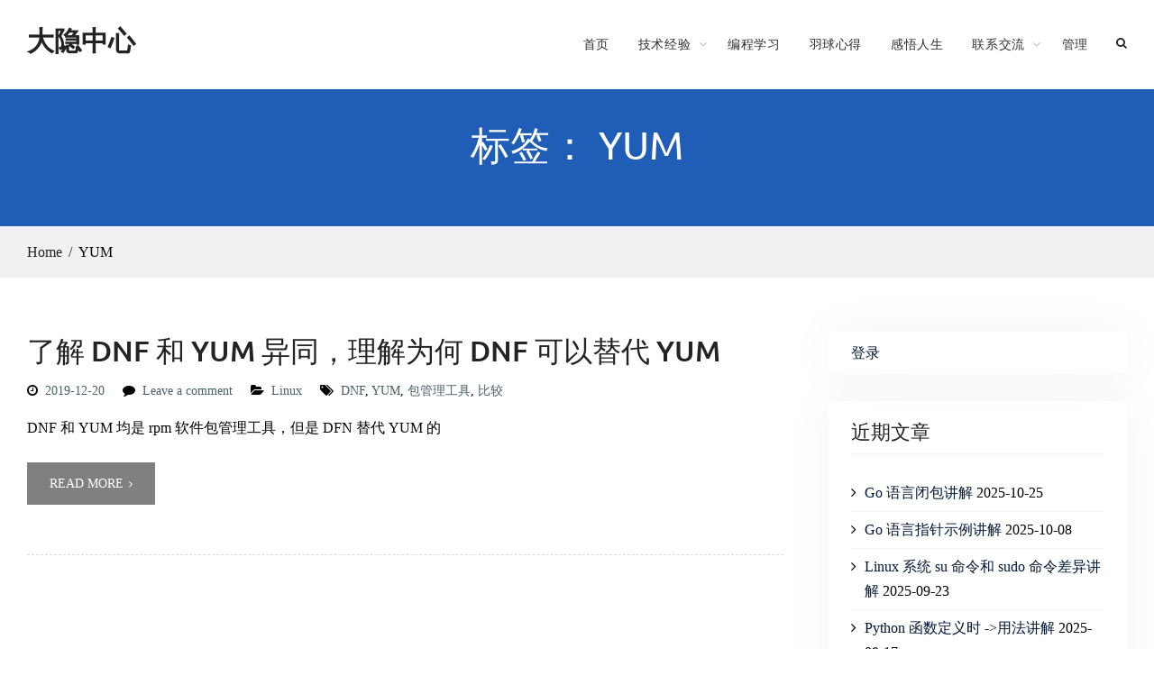

--- FILE ---
content_type: text/html; charset=UTF-8
request_url: https://www.daehub.com/archives/tag/yum
body_size: 8497
content:
<!DOCTYPE html> <html dir="ltr" lang="zh-Hans" prefix="og: https://ogp.me/ns#"><head>
			<meta charset="UTF-8">
		<meta name="viewport" content="width=device-width, initial-scale=1">
		<link rel="profile" href="http://gmpg.org/xfn/11">
		<link rel="pingback" href="https://www.daehub.com/xmlrpc.php">
		
<title>YUM | 大隐中心</title>
	<style>img:is([sizes="auto" i], [sizes^="auto," i]) {contain-intrinsic-size:3000px 1500px}</style>
	
		<!-- All in One SEO 4.8.9 - aioseo.com -->
	<meta name="robots" content="max-image-preview:large"/>
	<link rel="canonical" href="https://www.daehub.com/archives/tag/yum"/>
	<meta name="generator" content="All in One SEO (AIOSEO) 4.8.9"/>
		<!-- All in One SEO -->

<link rel="alternate" type="application/rss+xml" title="大隐中心 &raquo; Feed" href="https://www.daehub.com/feed"/>
<link rel="alternate" type="application/rss+xml" title="大隐中心 &raquo; 评论 Feed" href="https://www.daehub.com/comments/feed"/>
<link rel="alternate" type="application/rss+xml" title="大隐中心 &raquo; YUM 标签 Feed" href="https://www.daehub.com/archives/tag/yum/feed"/>
<script type="text/javascript">window._wpemojiSettings={"baseUrl":"https:\/\/s.w.org\/images\/core\/emoji\/16.0.1\/72x72\/","ext":".png","svgUrl":"https:\/\/s.w.org\/images\/core\/emoji\/16.0.1\/svg\/","svgExt":".svg","source":{"concatemoji":"https:\/\/www.daehub.com\/wp-includes\/js\/wp-emoji-release.min.js?ver=6.8.3"}};!function(s,n){var o,i,e;function c(e){try{var t={supportTests:e,timestamp:(new Date).valueOf()};sessionStorage.setItem(o,JSON.stringify(t))}catch(e){}}function p(e,t,n){e.clearRect(0,0,e.canvas.width,e.canvas.height),e.fillText(t,0,0);var t=new Uint32Array(e.getImageData(0,0,e.canvas.width,e.canvas.height).data),a=(e.clearRect(0,0,e.canvas.width,e.canvas.height),e.fillText(n,0,0),new Uint32Array(e.getImageData(0,0,e.canvas.width,e.canvas.height).data));return t.every(function(e,t){return e===a[t]})}function u(e,t){e.clearRect(0,0,e.canvas.width,e.canvas.height),e.fillText(t,0,0);for(var n=e.getImageData(16,16,1,1),a=0;a<n.data.length;a++)if(0!==n.data[a])return!1;return!0}function f(e,t,n,a){switch(t){case"flag":return n(e,"\ud83c\udff3\ufe0f\u200d\u26a7\ufe0f","\ud83c\udff3\ufe0f\u200b\u26a7\ufe0f")?!1:!n(e,"\ud83c\udde8\ud83c\uddf6","\ud83c\udde8\u200b\ud83c\uddf6")&&!n(e,"\ud83c\udff4\udb40\udc67\udb40\udc62\udb40\udc65\udb40\udc6e\udb40\udc67\udb40\udc7f","\ud83c\udff4\u200b\udb40\udc67\u200b\udb40\udc62\u200b\udb40\udc65\u200b\udb40\udc6e\u200b\udb40\udc67\u200b\udb40\udc7f");case"emoji":return!a(e,"\ud83e\udedf")}return!1}function g(e,t,n,a){var r="undefined"!=typeof WorkerGlobalScope&&self instanceof WorkerGlobalScope?new OffscreenCanvas(300,150):s.createElement("canvas"),o=r.getContext("2d",{willReadFrequently:!0}),i=(o.textBaseline="top",o.font="600 32px Arial",{});return e.forEach(function(e){i[e]=t(o,e,n,a)}),i}function t(e){var t=s.createElement("script");t.src=e,t.defer=!0,s.head.appendChild(t)}"undefined"!=typeof Promise&&(o="wpEmojiSettingsSupports",i=["flag","emoji"],n.supports={everything:!0,everythingExceptFlag:!0},e=new Promise(function(e){s.addEventListener("DOMContentLoaded",e,{once:!0})}),new Promise(function(t){var n=function(){try{var e=JSON.parse(sessionStorage.getItem(o));if("object"==typeof e&&"number"==typeof e.timestamp&&(new Date).valueOf()<e.timestamp+604800&&"object"==typeof e.supportTests)return e.supportTests}catch(e){}return null}();if(!n){if("undefined"!=typeof Worker&&"undefined"!=typeof OffscreenCanvas&&"undefined"!=typeof URL&&URL.createObjectURL&&"undefined"!=typeof Blob)try{var e="postMessage("+g.toString()+"("+[JSON.stringify(i),f.toString(),p.toString(),u.toString()].join(",")+"));",a=new Blob([e],{type:"text/javascript"}),r=new Worker(URL.createObjectURL(a),{name:"wpTestEmojiSupports"});return void(r.onmessage=function(e){c(n=e.data),r.terminate(),t(n)})}catch(e){}c(n=g(i,f,p,u))}t(n)}).then(function(e){for(var t in e)n.supports[t]=e[t],n.supports.everything=n.supports.everything&&n.supports[t],"flag"!==t&&(n.supports.everythingExceptFlag=n.supports.everythingExceptFlag&&n.supports[t]);n.supports.everythingExceptFlag=n.supports.everythingExceptFlag&&!n.supports.flag,n.DOMReady=!1,n.readyCallback=function(){n.DOMReady=!0}}).then(function(){return e}).then(function(){var e;n.supports.everything||(n.readyCallback(),(e=n.source||{}).concatemoji?t(e.concatemoji):e.wpemoji&&e.twemoji&&(t(e.twemoji),t(e.wpemoji)))}))}((window,document),window._wpemojiSettings);</script>
<style id='wp-emoji-styles-inline-css' type='text/css'>img.wp-smiley,img.emoji{display:inline!important;border:none!important;box-shadow:none!important;height:1em!important;width:1em!important;margin:0 .07em!important;vertical-align:-.1em!important;background:none!important;padding:0!important}</style>
<link rel='stylesheet' id='wp-block-library-css' href='https://www.daehub.com/wp-includes/css/dist/block-library/A.style.min.css,qver=6.8.3.pagespeed.cf.6w6iIy5A4f.css' type='text/css' media='all'/>
<style id='wp-block-library-theme-inline-css' type='text/css'>.wp-block-audio :where(figcaption){color:#555;font-size:13px;text-align:center}.is-dark-theme .wp-block-audio :where(figcaption){color:#ffffffa6}.wp-block-audio{margin:0 0 1em}.wp-block-code{border:1px solid #ccc;border-radius:4px;font-family:Menlo,Consolas,monaco,monospace;padding:.8em 1em}.wp-block-embed :where(figcaption){color:#555;font-size:13px;text-align:center}.is-dark-theme .wp-block-embed :where(figcaption){color:#ffffffa6}.wp-block-embed{margin:0 0 1em}.blocks-gallery-caption{color:#555;font-size:13px;text-align:center}.is-dark-theme .blocks-gallery-caption{color:#ffffffa6}:root :where(.wp-block-image figcaption){color:#555;font-size:13px;text-align:center}.is-dark-theme :root :where(.wp-block-image figcaption){color:#ffffffa6}.wp-block-image{margin:0 0 1em}.wp-block-pullquote{border-bottom:4px solid;border-top:4px solid;color:currentColor;margin-bottom:1.75em}.wp-block-pullquote cite,.wp-block-pullquote footer,.wp-block-pullquote__citation{color:currentColor;font-size:.8125em;font-style:normal;text-transform:uppercase}.wp-block-quote{border-left:.25em solid;margin:0 0 1.75em;padding-left:1em}.wp-block-quote cite,.wp-block-quote footer{color:currentColor;font-size:.8125em;font-style:normal;position:relative}.wp-block-quote:where(.has-text-align-right){border-left:none;border-right:.25em solid;padding-left:0;padding-right:1em}.wp-block-quote:where(.has-text-align-center){border:none;padding-left:0}.wp-block-quote.is-large,.wp-block-quote.is-style-large,.wp-block-quote:where(.is-style-plain){border:none}.wp-block-search .wp-block-search__label{font-weight:700}.wp-block-search__button{border:1px solid #ccc;padding:.375em .625em}:where(.wp-block-group.has-background){padding:1.25em 2.375em}.wp-block-separator.has-css-opacity{opacity:.4}.wp-block-separator{border:none;border-bottom:2px solid;margin-left:auto;margin-right:auto}.wp-block-separator.has-alpha-channel-opacity{opacity:1}.wp-block-separator:not(.is-style-wide):not(.is-style-dots){width:100px}.wp-block-separator.has-background:not(.is-style-dots){border-bottom:none;height:1px}.wp-block-separator.has-background:not(.is-style-wide):not(.is-style-dots){height:2px}.wp-block-table{margin:0 0 1em}.wp-block-table td,.wp-block-table th{word-break:normal}.wp-block-table :where(figcaption){color:#555;font-size:13px;text-align:center}.is-dark-theme .wp-block-table :where(figcaption){color:#ffffffa6}.wp-block-video :where(figcaption){color:#555;font-size:13px;text-align:center}.is-dark-theme .wp-block-video :where(figcaption){color:#ffffffa6}.wp-block-video{margin:0 0 1em}:root :where(.wp-block-template-part.has-background){margin-bottom:0;margin-top:0;padding:1.25em 2.375em}</style>
<style id='classic-theme-styles-inline-css' type='text/css'>.wp-block-button__link{color:#fff;background-color:#32373c;border-radius:9999px;box-shadow:none;text-decoration:none;padding:calc(.667em + 2px) calc(1.333em + 2px);font-size:1.125em}.wp-block-file__button{background:#32373c;color:#fff;text-decoration:none}</style>
<style id='quads-style-css-css' media='all'></style>
<style id='global-styles-inline-css' type='text/css'>:root{--wp--preset--aspect-ratio--square:1;--wp--preset--aspect-ratio--4-3: 4/3;--wp--preset--aspect-ratio--3-4: 3/4;--wp--preset--aspect-ratio--3-2: 3/2;--wp--preset--aspect-ratio--2-3: 2/3;--wp--preset--aspect-ratio--16-9: 16/9;--wp--preset--aspect-ratio--9-16: 9/16;--wp--preset--color--black:#111;--wp--preset--color--cyan-bluish-gray:#abb8c3;--wp--preset--color--white:#fff;--wp--preset--color--pale-pink:#f78da7;--wp--preset--color--vivid-red:#cf2e2e;--wp--preset--color--luminous-vivid-orange:#ff6900;--wp--preset--color--luminous-vivid-amber:#fcb900;--wp--preset--color--light-green-cyan:#7bdcb5;--wp--preset--color--vivid-green-cyan:#00d084;--wp--preset--color--pale-cyan-blue:#8ed1fc;--wp--preset--color--vivid-cyan-blue:#0693e3;--wp--preset--color--vivid-purple:#9b51e0;--wp--preset--color--gray:#f4f4f4;--wp--preset--color--yellow:#e5ae4a;--wp--preset--color--blue:#357fe2;--wp--preset--gradient--vivid-cyan-blue-to-vivid-purple:linear-gradient(135deg,rgba(6,147,227,1) 0%,#9b51e0 100%);--wp--preset--gradient--light-green-cyan-to-vivid-green-cyan:linear-gradient(135deg,#7adcb4 0%,#00d082 100%);--wp--preset--gradient--luminous-vivid-amber-to-luminous-vivid-orange:linear-gradient(135deg,rgba(252,185,0,1) 0%,rgba(255,105,0,1) 100%);--wp--preset--gradient--luminous-vivid-orange-to-vivid-red:linear-gradient(135deg,rgba(255,105,0,1) 0%,#cf2e2e 100%);--wp--preset--gradient--very-light-gray-to-cyan-bluish-gray:linear-gradient(135deg,#eee 0%,#a9b8c3 100%);--wp--preset--gradient--cool-to-warm-spectrum:linear-gradient(135deg,#4aeadc 0%,#9778d1 20%,#cf2aba 40%,#ee2c82 60%,#fb6962 80%,#fef84c 100%);--wp--preset--gradient--blush-light-purple:linear-gradient(135deg,#ffceec 0%,#9896f0 100%);--wp--preset--gradient--blush-bordeaux:linear-gradient(135deg,#fecda5 0%,#fe2d2d 50%,#6b003e 100%);--wp--preset--gradient--luminous-dusk:linear-gradient(135deg,#ffcb70 0%,#c751c0 50%,#4158d0 100%);--wp--preset--gradient--pale-ocean:linear-gradient(135deg,#fff5cb 0%,#b6e3d4 50%,#33a7b5 100%);--wp--preset--gradient--electric-grass:linear-gradient(135deg,#caf880 0%,#71ce7e 100%);--wp--preset--gradient--midnight:linear-gradient(135deg,#020381 0%,#2874fc 100%);--wp--preset--font-size--small:13px;--wp--preset--font-size--medium:20px;--wp--preset--font-size--large:42px;--wp--preset--font-size--x-large:42px;--wp--preset--font-size--normal:16px;--wp--preset--font-size--huge:56px;--wp--preset--spacing--20:.44rem;--wp--preset--spacing--30:.67rem;--wp--preset--spacing--40:1rem;--wp--preset--spacing--50:1.5rem;--wp--preset--spacing--60:2.25rem;--wp--preset--spacing--70:3.38rem;--wp--preset--spacing--80:5.06rem;--wp--preset--shadow--natural:6px 6px 9px rgba(0,0,0,.2);--wp--preset--shadow--deep:12px 12px 50px rgba(0,0,0,.4);--wp--preset--shadow--sharp:6px 6px 0 rgba(0,0,0,.2);--wp--preset--shadow--outlined:6px 6px 0 -3px rgba(255,255,255,1) , 6px 6px rgba(0,0,0,1);--wp--preset--shadow--crisp:6px 6px 0 rgba(0,0,0,1)}:where(.is-layout-flex){gap:.5em}:where(.is-layout-grid){gap:.5em}body .is-layout-flex{display:flex}.is-layout-flex{flex-wrap:wrap;align-items:center}.is-layout-flex > :is(*, div){margin:0}body .is-layout-grid{display:grid}.is-layout-grid > :is(*, div){margin:0}:where(.wp-block-columns.is-layout-flex){gap:2em}:where(.wp-block-columns.is-layout-grid){gap:2em}:where(.wp-block-post-template.is-layout-flex){gap:1.25em}:where(.wp-block-post-template.is-layout-grid){gap:1.25em}.has-black-color{color:var(--wp--preset--color--black)!important}.has-cyan-bluish-gray-color{color:var(--wp--preset--color--cyan-bluish-gray)!important}.has-white-color{color:var(--wp--preset--color--white)!important}.has-pale-pink-color{color:var(--wp--preset--color--pale-pink)!important}.has-vivid-red-color{color:var(--wp--preset--color--vivid-red)!important}.has-luminous-vivid-orange-color{color:var(--wp--preset--color--luminous-vivid-orange)!important}.has-luminous-vivid-amber-color{color:var(--wp--preset--color--luminous-vivid-amber)!important}.has-light-green-cyan-color{color:var(--wp--preset--color--light-green-cyan)!important}.has-vivid-green-cyan-color{color:var(--wp--preset--color--vivid-green-cyan)!important}.has-pale-cyan-blue-color{color:var(--wp--preset--color--pale-cyan-blue)!important}.has-vivid-cyan-blue-color{color:var(--wp--preset--color--vivid-cyan-blue)!important}.has-vivid-purple-color{color:var(--wp--preset--color--vivid-purple)!important}.has-black-background-color{background-color:var(--wp--preset--color--black)!important}.has-cyan-bluish-gray-background-color{background-color:var(--wp--preset--color--cyan-bluish-gray)!important}.has-white-background-color{background-color:var(--wp--preset--color--white)!important}.has-pale-pink-background-color{background-color:var(--wp--preset--color--pale-pink)!important}.has-vivid-red-background-color{background-color:var(--wp--preset--color--vivid-red)!important}.has-luminous-vivid-orange-background-color{background-color:var(--wp--preset--color--luminous-vivid-orange)!important}.has-luminous-vivid-amber-background-color{background-color:var(--wp--preset--color--luminous-vivid-amber)!important}.has-light-green-cyan-background-color{background-color:var(--wp--preset--color--light-green-cyan)!important}.has-vivid-green-cyan-background-color{background-color:var(--wp--preset--color--vivid-green-cyan)!important}.has-pale-cyan-blue-background-color{background-color:var(--wp--preset--color--pale-cyan-blue)!important}.has-vivid-cyan-blue-background-color{background-color:var(--wp--preset--color--vivid-cyan-blue)!important}.has-vivid-purple-background-color{background-color:var(--wp--preset--color--vivid-purple)!important}.has-black-border-color{border-color:var(--wp--preset--color--black)!important}.has-cyan-bluish-gray-border-color{border-color:var(--wp--preset--color--cyan-bluish-gray)!important}.has-white-border-color{border-color:var(--wp--preset--color--white)!important}.has-pale-pink-border-color{border-color:var(--wp--preset--color--pale-pink)!important}.has-vivid-red-border-color{border-color:var(--wp--preset--color--vivid-red)!important}.has-luminous-vivid-orange-border-color{border-color:var(--wp--preset--color--luminous-vivid-orange)!important}.has-luminous-vivid-amber-border-color{border-color:var(--wp--preset--color--luminous-vivid-amber)!important}.has-light-green-cyan-border-color{border-color:var(--wp--preset--color--light-green-cyan)!important}.has-vivid-green-cyan-border-color{border-color:var(--wp--preset--color--vivid-green-cyan)!important}.has-pale-cyan-blue-border-color{border-color:var(--wp--preset--color--pale-cyan-blue)!important}.has-vivid-cyan-blue-border-color{border-color:var(--wp--preset--color--vivid-cyan-blue)!important}.has-vivid-purple-border-color{border-color:var(--wp--preset--color--vivid-purple)!important}.has-vivid-cyan-blue-to-vivid-purple-gradient-background{background:var(--wp--preset--gradient--vivid-cyan-blue-to-vivid-purple)!important}.has-light-green-cyan-to-vivid-green-cyan-gradient-background{background:var(--wp--preset--gradient--light-green-cyan-to-vivid-green-cyan)!important}.has-luminous-vivid-amber-to-luminous-vivid-orange-gradient-background{background:var(--wp--preset--gradient--luminous-vivid-amber-to-luminous-vivid-orange)!important}.has-luminous-vivid-orange-to-vivid-red-gradient-background{background:var(--wp--preset--gradient--luminous-vivid-orange-to-vivid-red)!important}.has-very-light-gray-to-cyan-bluish-gray-gradient-background{background:var(--wp--preset--gradient--very-light-gray-to-cyan-bluish-gray)!important}.has-cool-to-warm-spectrum-gradient-background{background:var(--wp--preset--gradient--cool-to-warm-spectrum)!important}.has-blush-light-purple-gradient-background{background:var(--wp--preset--gradient--blush-light-purple)!important}.has-blush-bordeaux-gradient-background{background:var(--wp--preset--gradient--blush-bordeaux)!important}.has-luminous-dusk-gradient-background{background:var(--wp--preset--gradient--luminous-dusk)!important}.has-pale-ocean-gradient-background{background:var(--wp--preset--gradient--pale-ocean)!important}.has-electric-grass-gradient-background{background:var(--wp--preset--gradient--electric-grass)!important}.has-midnight-gradient-background{background:var(--wp--preset--gradient--midnight)!important}.has-small-font-size{font-size:var(--wp--preset--font-size--small)!important}.has-medium-font-size{font-size:var(--wp--preset--font-size--medium)!important}.has-large-font-size{font-size:var(--wp--preset--font-size--large)!important}.has-x-large-font-size{font-size:var(--wp--preset--font-size--x-large)!important}:where(.wp-block-post-template.is-layout-flex){gap:1.25em}:where(.wp-block-post-template.is-layout-grid){gap:1.25em}:where(.wp-block-columns.is-layout-flex){gap:2em}:where(.wp-block-columns.is-layout-grid){gap:2em}:root :where(.wp-block-pullquote){font-size:1.5em;line-height:1.6}</style>
<link rel='stylesheet' id='business-field-fonts-css' href='https://www.daehub.com/wp-content/fonts/A.1f69f1968afee945e5ff00c138502946.css.pagespeed.cf.5SaM4D-six.css' type='text/css' media='all'/>
<link rel='stylesheet' id='business-field-font-awesome-css' href='https://www.daehub.com/wp-content/themes/business-field/third-party/font-awesome/css/A.font-awesome.min.css,qver=4.7.0.pagespeed.cf.jBrWCt-D4j.css' type='text/css' media='all'/>
<link rel='stylesheet' id='jquery-sidr-css' href='https://www.daehub.com/wp-content/themes/business-field/third-party/sidr/css/jquery.sidr.dark.min.css,qver=2.2.1.pagespeed.ce.Ie4aPjwnCq.css' type='text/css' media='all'/>
<link rel='stylesheet' id='business-field-style-css' href='https://www.daehub.com/wp-content/themes/business-field/A.style.css,qver=20240311-23747.pagespeed.cf._1Uyjp2xIR.css' type='text/css' media='all'/>
<link rel='stylesheet' id='business-field-block-style-css' href='https://www.daehub.com/wp-content/themes/business-field/css/A.blocks.css,qver=6.8.3.pagespeed.cf.S4Jo7OJe8k.css' type='text/css' media='all'/>
<script type="text/javascript" src="https://www.daehub.com/wp-includes/js/jquery/jquery.min.js,qver=3.7.1.pagespeed.jm.PoWN7KAtLT.js" id="jquery-core-js"></script>
<script type="text/javascript" src="https://www.daehub.com/wp-includes/js/jquery/jquery-migrate.min.js,qver=3.4.1.pagespeed.jm.bhhu-RahTI.js" id="jquery-migrate-js"></script>
<link rel="https://api.w.org/" href="https://www.daehub.com/wp-json/"/><link rel="alternate" title="JSON" type="application/json" href="https://www.daehub.com/wp-json/wp/v2/tags/1367"/><link rel="EditURI" type="application/rsd+xml" title="RSD" href="https://www.daehub.com/xmlrpc.php?rsd"/>
<meta name="generator" content="WordPress 6.8.3"/>
<script>document.cookie='quads_browser_width='+screen.width;</script><link rel="icon" href="https://www.daehub.com/wp-content/uploads/2019/05/xcropped-daehub-logo-3-32x32.png.pagespeed.ic.-SgzoPoXkd.webp" sizes="32x32"/>
<link rel="icon" href="https://www.daehub.com/wp-content/uploads/2019/05/xcropped-daehub-logo-3-192x192.png.pagespeed.ic.8Y-kjqyiKK.webp" sizes="192x192"/>
<link rel="apple-touch-icon" href="https://www.daehub.com/wp-content/uploads/2019/05/xcropped-daehub-logo-3-180x180.png.pagespeed.ic.QE8fUnkLhv.webp"/>
<meta name="msapplication-TileImage" content="https://www.daehub.com/wp-content/uploads/2019/05/cropped-daehub-logo-3-270x270.png"/>
		<style type="text/css" id="wp-custom-css">body{color:#000;font-family:"Microsoft YaHei"}#custom-header::after{background:#9696}#custom-header{padding:5px 0}pre{border:solid 1px red;border-radius:5px}#nav .navBox{border:1px solid;width:100%;border-radius:5px}#nav .navBox .navTitle{height:40px;line-height:40px;text-indent:1em;width:100%;font-weight:bold;cursor:pointer}#nav *{margin:0!important;padding:0!important}#nav .navBox ul{display:none;list-style:none;width:100%}#nav .navBox ul li{display:block;height:35px;line-height:35px;text-indent:2em;border-radius:5px}#nav .navBox ul a{color:#000;text-decoration:none}#nav .navBox li:hover{background-color:#ebebeb}</style>
		</head>

<body class="archive tag tag-yum tag-1367 wp-embed-responsive wp-theme-business-field global-layout-right-sidebar">

	
			<div id="page" class="hfeed site">
			<a class="skip-link screen-reader-text" href="#content">Skip to content</a>		<a id="mobile-trigger" href="#mob-menu"><i class="fa fa-bars"></i></a>
		<div id="mob-menu">
			<ul id="menu-%e9%a6%96%e9%a1%b5%e8%8f%9c%e5%8d%95" class="menu"><li id="menu-item-171" class="menu-item menu-item-type-custom menu-item-object-custom menu-item-home menu-item-171"><a href="https://www.daehub.com">首页</a></li>
<li id="menu-item-172" class="menu-item menu-item-type-taxonomy menu-item-object-category menu-item-has-children menu-item-172"><a href="https://www.daehub.com/archives/category/class/tech-exp">技术经验</a>
<ul class="sub-menu">
	<li id="menu-item-12473" class="menu-item menu-item-type-taxonomy menu-item-object-category menu-item-12473"><a href="https://www.daehub.com/archives/category/class/tech-exp/linux">Linux</a></li>
	<li id="menu-item-12474" class="menu-item menu-item-type-taxonomy menu-item-object-category menu-item-12474"><a href="https://www.daehub.com/archives/category/class/tech-exp/vps">VPS及网络</a></li>
</ul>
</li>
<li id="menu-item-12103" class="menu-item menu-item-type-taxonomy menu-item-object-category menu-item-12103"><a href="https://www.daehub.com/archives/category/class/coding">编程学习</a></li>
<li id="menu-item-177" class="menu-item menu-item-type-taxonomy menu-item-object-category menu-item-177"><a href="https://www.daehub.com/archives/category/class/badminton">羽球心得</a></li>
<li id="menu-item-174" class="menu-item menu-item-type-taxonomy menu-item-object-category menu-item-174"><a href="https://www.daehub.com/archives/category/class/life-style">感悟人生</a></li>
<li id="menu-item-3016" class="menu-item menu-item-type-post_type menu-item-object-page menu-item-has-children menu-item-3016"><a href="https://www.daehub.com/contactus">联系交流</a>
<ul class="sub-menu">
	<li id="menu-item-223" class="menu-item menu-item-type-post_type menu-item-object-page menu-item-223"><a href="https://www.daehub.com/contactus">联系方式</a></li>
</ul>
</li>
<li id="menu-item-1193" class="menu-item menu-item-type-custom menu-item-object-custom menu-item-1193"><a href="https://my.daehub.com">管理</a></li>
</ul>		</div><!-- #mob-menu -->
		
    <header id="masthead" class="site-header" role="banner"><div class="container">				<div class="site-branding">

			
													<div id="site-identity">
																		<p class="site-title"><a href="https://www.daehub.com/" rel="home">大隐中心</a></p>
																				</div><!-- #site-identity -->
				    </div><!-- .site-branding -->
    		    	    	<div class="header-search-box">
		    	<a href="#" class="search-icon"><i class="fa fa-search"></i></a>
		    	<div class="search-box-wrap">
	    			<form role="search" method="get" class="search-form" action="https://www.daehub.com/">
		<label>
			<span class="screen-reader-text">Search for:</span>
			<input type="search" class="search-field" placeholder="Search&hellip;" value="" name="s" title="Search for:"/>
		</label>
		<input type="submit" class="search-submit" value="&#xf002;"/></form>		    	</div><!-- .search-box-wrap -->
		    </div><!-- .header-search-box -->
			    <div id="main-nav">
	        <nav id="site-navigation" class="main-navigation" role="navigation">
	            <div class="wrap-menu-content">
					<div class="menu-%e9%a6%96%e9%a1%b5%e8%8f%9c%e5%8d%95-container"><ul id="primary-menu" class="menu"><li class="menu-item menu-item-type-custom menu-item-object-custom menu-item-home menu-item-171"><a href="https://www.daehub.com">首页</a></li>
<li class="menu-item menu-item-type-taxonomy menu-item-object-category menu-item-has-children menu-item-172"><a href="https://www.daehub.com/archives/category/class/tech-exp">技术经验</a>
<ul class="sub-menu">
	<li class="menu-item menu-item-type-taxonomy menu-item-object-category menu-item-12473"><a href="https://www.daehub.com/archives/category/class/tech-exp/linux">Linux</a></li>
	<li class="menu-item menu-item-type-taxonomy menu-item-object-category menu-item-12474"><a href="https://www.daehub.com/archives/category/class/tech-exp/vps">VPS及网络</a></li>
</ul>
</li>
<li class="menu-item menu-item-type-taxonomy menu-item-object-category menu-item-12103"><a href="https://www.daehub.com/archives/category/class/coding">编程学习</a></li>
<li class="menu-item menu-item-type-taxonomy menu-item-object-category menu-item-177"><a href="https://www.daehub.com/archives/category/class/badminton">羽球心得</a></li>
<li class="menu-item menu-item-type-taxonomy menu-item-object-category menu-item-174"><a href="https://www.daehub.com/archives/category/class/life-style">感悟人生</a></li>
<li class="menu-item menu-item-type-post_type menu-item-object-page menu-item-has-children menu-item-3016"><a href="https://www.daehub.com/contactus">联系交流</a>
<ul class="sub-menu">
	<li class="menu-item menu-item-type-post_type menu-item-object-page menu-item-223"><a href="https://www.daehub.com/contactus">联系方式</a></li>
</ul>
</li>
<li class="menu-item menu-item-type-custom menu-item-object-custom menu-item-1193"><a href="https://my.daehub.com">管理</a></li>
</ul></div>	            </div><!-- .menu-content -->
	        </nav><!-- #site-navigation -->
	    </div> <!-- #main-nav -->
	    	</div><!-- .container --></header><!-- #masthead -->
			<div id="custom-header">
			<div class="container">
						<div class="header-content">
			<div class="header-content-inner">
									<h1 class="page-title">					标签： YUM					</h1>							</div><!-- .header-content-inner -->
        </div><!-- .header-content -->
					</div><!-- .container -->
		</div><!-- #custom-header -->

	    <div id="breadcrumb"> <div class="container"><div role="navigation" aria-label="Breadcrumbs" class="breadcrumb-trail breadcrumbs" itemprop="breadcrumb"><ul class="trail-items" itemscope itemtype="http://schema.org/BreadcrumbList"><meta name="numberOfItems" content="2"/><meta name="itemListOrder" content="Ascending"/><li itemprop="itemListElement" itemscope itemtype="http://schema.org/ListItem" class="trail-item trail-begin"><a href="https://www.daehub.com" rel="home"><span itemprop="name">Home</span></a><meta itemprop="position" content="1"/></li><li itemprop="itemListElement" itemscope itemtype="http://schema.org/ListItem" class="trail-item trail-end"><span itemprop="name">YUM</span><meta itemprop="position" content="2"/></li></ul></div></div></div><!-- #breadcrumb -->
		<div id="content" class="site-content"><div class="container"><div class="inner-wrapper">    
	<div id="primary" class="content-area">
		<main id="main" class="site-main" role="main">

		
						
				
<article id="post-10066" class="post-10066 post type-post status-publish format-standard hentry category-linux tag-dnf tag-yum tag-1368 tag-1147">
		<div class="entry-content-outer alignment-center">
		
		<div class="entry-content-wrapper">
			<header class="entry-header">
				<h2 class="entry-title"><a href="https://www.daehub.com/archives/10066.html" rel="bookmark">了解 DNF 和 YUM 异同，理解为何 DNF 可以替代 YUM</a></h2>			</header><!-- .entry-header -->

							<div class="entry-meta">
					<span class="posted-on"><a href="https://www.daehub.com/archives/10066.html" rel="bookmark"><time class="entry-date published" datetime="2019-12-20T14:52:06-08:00">2019-12-20</time><time class="updated" datetime="2024-01-17T20:13:29-08:00">2024-01-17</time></a></span><span class="byline"> <span class="author vcard"><a class="url fn n" href="https://www.daehub.com/archives/author/service">服务账户</a></span></span><span class="comments-link"><a href="https://www.daehub.com/archives/10066.html#respond">Leave a comment</a></span><span class="cat-links"><a href="https://www.daehub.com/archives/category/class/tech-exp/linux" rel="category tag">Linux</a></span><span class="tags-links"><a href="https://www.daehub.com/archives/tag/dnf" rel="tag">DNF</a>, <a href="https://www.daehub.com/archives/tag/yum" rel="tag">YUM</a>, <a href="https://www.daehub.com/archives/tag/%e5%8c%85%e7%ae%a1%e7%90%86%e5%b7%a5%e5%85%b7" rel="tag">包管理工具</a>, <a href="https://www.daehub.com/archives/tag/%e6%af%94%e8%be%83" rel="tag">比较</a></span>				</div><!-- .entry-meta -->
			
			<div class="entry-content">

									<p>DNF 和 YUM 均是 rpm 软件包管理工具，但是 DFN 替代 YUM 的 <a href="https://www.daehub.com/archives/10066.html" class="more-link">Read More</a></p>
			    
			</div><!-- .entry-content -->
			<footer class="entry-footer">
							</footer><!-- .entry-footer -->
		</div><!-- .entry-content-wrapper -->


	</div><!-- .entry-content-outer -->
</article><!-- #post-## -->

			
		

		
		</main><!-- #main -->
	</div><!-- #primary -->


<div id="sidebar-primary" class="widget-area sidebar" role="complementary">
			<aside id="block-2" class="widget widget_block"><div class="logged-out wp-block-loginout"><a href="https://www.daehub.com/wp-login.php?redirect_to=https%3A%2F%2Fwww.daehub.com%2Farchives%2Ftag%2Fyum">登录</a></div></aside>
		<aside id="recent-posts-35" class="widget widget_recent_entries">
		<h2 class="widget-title">近期文章</h2>
		<ul>
											<li>
					<a href="https://www.daehub.com/archives/10657.html">Go 语言闭包讲解</a>
											<span class="post-date">2025-10-25</span>
									</li>
											<li>
					<a href="https://www.daehub.com/archives/8547.html">Go 语言指针示例讲解</a>
											<span class="post-date">2025-10-08</span>
									</li>
											<li>
					<a href="https://www.daehub.com/archives/10587.html">Linux 系统 su 命令和 sudo 命令差异讲解</a>
											<span class="post-date">2025-09-23</span>
									</li>
											<li>
					<a href="https://www.daehub.com/archives/8545.html">Python 函数定义时 ->用法讲解</a>
											<span class="post-date">2025-09-17</span>
									</li>
											<li>
					<a href="https://www.daehub.com/archives/10569.html">示例展示 Go 1.25 新特性</a>
											<span class="post-date">2025-09-06</span>
									</li>
											<li>
					<a href="https://www.daehub.com/archives/8543.html">Hugging Face 简介</a>
											<span class="post-date">2025-09-04</span>
									</li>
											<li>
					<a href="https://www.daehub.com/archives/8542.html">Unicode 隐藏在每个文本背后的秘密</a>
											<span class="post-date">2025-08-02</span>
									</li>
											<li>
					<a href="https://www.daehub.com/archives/8563.html">Python __init__.py 文件的作用</a>
											<span class="post-date">2025-07-16</span>
									</li>
											<li>
					<a href="https://www.daehub.com/archives/8564.html">使用命令了解 Linux 系统详细信息</a>
											<span class="post-date">2025-06-23</span>
									</li>
											<li>
					<a href="https://www.daehub.com/archives/8578.html">DNS 技术介绍</a>
											<span class="post-date">2025-05-20</span>
									</li>
					</ul>

		</aside>	</div><!-- #sidebar-primary -->
</div><!-- .inner-wrapper --></div><!-- .container --></div><!-- #content -->
	<footer id="colophon" class="site-footer" role="contentinfo"><div class="container">    
		<div class="colophon-inner colophon-grid-2">
			<div class="colophon-column-left">
									<div class="colophon-column">
						<div class="copyright">
							©2016-2025 DAEHUB 版权所有						</div><!-- .copyright -->
					</div><!-- .colophon-column -->
				
				
			</div> <!-- .colophon-column-left -->
			<div class="colophon-column-right">

				
									<div class="colophon-column">
						<div class="site-info">
							大隐于市&nbsp;.&nbsp;<a target="_blank" rel="author" href="https://www.daehub.com/">此处中心</a>						</div><!-- .site-info -->
					</div><!-- .colophon-column -->
							</div> <!-- .colophon-column-right -->
		</div><!-- .colophon-inner -->

	    	</div><!-- .container --></footer><!-- #colophon -->
</div><!-- #page --><a href="#page" class="scrollup" id="btn-scrollup"><i class="fa fa-long-arrow-up" aria-hidden="true"></i></a>
<script type="speculationrules">
{"prefetch":[{"source":"document","where":{"and":[{"href_matches":"\/*"},{"not":{"href_matches":["\/wp-*.php","\/wp-admin\/*","\/wp-content\/uploads\/*","\/wp-content\/*","\/wp-content\/plugins\/*","\/wp-content\/themes\/business-field\/*","\/*\\?(.+)"]}},{"not":{"selector_matches":"a[rel~=\"nofollow\"]"}},{"not":{"selector_matches":".no-prefetch, .no-prefetch a"}}]},"eagerness":"conservative"}]}
</script>
<script src="https://www.daehub.com/wp-content/themes,_business-field,_js,_skip-link-focus-fix.min.js,qver==20130115+themes,_business-field,_third-party,_cycle2,_js,_jquery.cycle2.min.js,qver==2.1.6+themes,_business-field,_third-party,_sidr,_js,_jquery.sidr.min.js,qver==2.2.1+themes,_business-field,_js,_custom.min.js,qver==1.0.0+plugins,_quick-adsense-reloaded,_assets,_js,_ads.js,qver==2.0.94.1.pagespeed.jc.D9GTtfwKr-.js"></script><script>eval(mod_pagespeed_bJeTQAfEVu);</script>
<script>eval(mod_pagespeed_S7f08NhY9O);</script>
<script>eval(mod_pagespeed_014arqFs1C);</script>
<script>eval(mod_pagespeed_k5bu7gZNWM);</script>
<script>eval(mod_pagespeed_aoDOP7JFc$);</script>
</body>
</html>


--- FILE ---
content_type: text/css
request_url: https://www.daehub.com/wp-content/themes/business-field/A.style.css,qver=20240311-23747.pagespeed.cf._1Uyjp2xIR.css
body_size: 15172
content:
html{font-family:sans-serif;-webkit-text-size-adjust:100%;-ms-text-size-adjust:100%}body{margin:0}article,aside,details,figcaption,figure,footer,header,main,menu,nav,section,summary{display:block}audio,canvas,progress,video{display:inline-block;vertical-align:baseline}audio:not([controls]) {display:none;height:0}[hidden],template{display:none}a{background-color:transparent}a:active,a:hover{outline:0}b,strong{font-weight:bold}dfn{font-style:italic}mark{background:#ff0;color:#000}small{font-size:80%}sub,sup{font-size:75%;line-height:0;position:relative;vertical-align:baseline}sup{top:-.5em}sub{bottom:-.25em}img{border:0}svg:not(:root) {overflow:hidden}figure{margin:1em 40px}hr{box-sizing:content-box;height:0}pre{overflow:auto}code,kbd,pre,samp{font-family:monospace,monospace;font-size:1em}button,input,optgroup,select,textarea{color:inherit;font:inherit;margin:0}button{overflow:visible}button,select{text-transform:none}button,html input[type="button"],input[type="reset"],input[type="submit"]{-webkit-appearance:button;cursor:pointer}button[disabled],html input[disabled]{cursor:default}button::-moz-focus-inner,input::-moz-focus-inner{border:0;padding:0}input{line-height:normal}input[type="checkbox"],input[type="radio"]{box-sizing:border-box;padding:0}input[type="number"]::-webkit-inner-spin-button,input[type="number"]::-webkit-outer-spin-button{height:auto}input[type="search"]{-webkit-appearance:textfield;box-sizing:content-box}input[type="search"]::-webkit-search-cancel-button,input[type="search"]::-webkit-search-decoration{-webkit-appearance:none}fieldset{border:1px solid silver;margin:0 2px;padding:.35em .625em .75em}legend{border:0;padding:0}textarea{overflow:auto}optgroup{font-weight:bold}table{border-collapse:collapse;border-spacing:0}td,th{padding:0}button,input,select,textarea{color:#888;font-size:14px;line-height:1.5}body{font-family:'Roboto',sans-serif;color:#888;font-size:16px;line-height:1.7;margin:0;word-wrap:break-word}p{margin:0 0 15px 0}h1,h2,h3,h4,h5,h6{color:#232323;font-family:'Ubuntu',sans-serif;font-weight:500;margin:0 0 10px 0;line-height:1.3}h1{font-size:40px}h2{font-size:32px}h3{font-size:22px}h4{font-size:20px}h5{font-size:18px}h6{font-size:14px}dfn,cite,em,i{font-style:italic}blockquote{background:#f0f0f0 none repeat scroll 0 0;border-left:5px solid #005bbc;margin:0 0 15px;padding:20px 15px 5px}q{font-weight:bold;font-style:italic}address{margin:0 0 1.5em}pre{background:#eee;font-family:"Courier 10 Pitch",Courier,monospace;font-size:15px;font-size:.9375rem;line-height:1.6;margin-bottom:1.6em;max-width:100%;overflow:auto;padding:1.6em}code,kbd,tt,var{font-family:Monaco,Consolas,"Andale Mono","DejaVu Sans Mono",monospace;font-size:15px;font-size:.9375rem}abbr,acronym{cursor:help}mark,ins{background:#fff9c0;text-decoration:none}big{font-size:125%}html{box-sizing:border-box}*,*::before,*::after{box-sizing:inherit}body{background-color:#fff;word-wrap:break-word}blockquote::before,blockquote::after,q::before,q::after{content:""}blockquote,q{quotes:"" ""}hr{background-color:#ccc;border:0;height:1px;margin-bottom:1.5em}ul,ol{margin:0 0 1.5em 3em}ul{list-style:disc}ol{list-style:decimal}li>ul,li>ol{margin-bottom:0;margin-left:1.5em}ul,ol{margin:0 0 .5em 1em;padding:0}dt{font-weight:bold}dd{margin:0 1.5em 1.5em}img{height:auto;max-width:100%}table{margin:0 0 1.5em;width:100%;table-layout:fixed}td,th{border:1px solid #ddd;padding:5px}button,a.button,input[type="button"],input[type="reset"],input[type="submit"]{display:inline-block;font-size:14px;margin:10px;padding:10px 20px;color:#fff;text-transform:uppercase;background:#005bbc;border:none}button:hover,a.button:hover,input[type="button"]:hover,input[type="reset"]:hover,input[type="submit"]:hover{background-color:#232323;border-color:transparent;color:#fff}button:focus,input[type="button"]:focus,input[type="reset"]:focus,input[type="submit"]:focus,button:active,input[type="button"]:active,input[type="reset"]:active,input[type="submit"]:active{outline:none}input[type="text"],input[type="email"],input[type="url"],input[type="password"],input[type="search"],textarea,select{color:#888;border:1px solid #ddd}input[type="text"]:focus,input[type="email"]:focus,input[type="url"]:focus,input[type="password"]:focus,input[type="search"]:focus,textarea:focus{color:#111;outline:none}input[type="text"],input[type="email"],input[type="url"],input[type="password"],input[type="search"]{padding:6px 0 6px 9px}select{width:100%;padding:5px}textarea{padding:10px;width:100%}.form-submit input#submit{margin:0}a{color:#232323;text-decoration:inherit}a:visited{color:#232323}a:hover,a:focus,a:active{color:#005bbc}a:focus{outline:inherit}a:hover,a:active{outline:0}.entry-content a:not(.more-link):not(.button):not(.wp-block-button__link),
.entry-summary a:not(.more-link):not(.button):not(.wp-block-button__link),
.ew-about a:not(.more-link):not(.button),
.widget_text a:not(.more-link):not(.button),
.comment-content a {text-decoration:underline}.entry-content a:not(.more-link):not(.button):hover,
.entry-content a:not(.more-link):not(.button):focus,
.entry-summary a:not(.more-link):not(.button):hover,
.entry-summary a:not(.more-link):not(.button):focus,
.ew-about a:not(.more-link):not(.button):hover,
.ew-about a:not(.more-link):not(.button):focus,
.widget_text a:not(.more-link):not(.button):hover,
.widget_text a:not(.more-link):not(.button):focus,
.comment-content a:hover,
.comment-content a:focus {text-decoration:none}a.comment-reply-link{font-weight:bold}.site-main .comment-navigation,.site-main .posts-navigation,.site-main .post-navigation{margin:30px 0;overflow:hidden;clear:both}#infinite-handle{margin-bottom:20px;height:auto;overflow:hidden}#infinite-handle span:hover{border:1px solid #179bd7;background:#179bd7;color:#fff}#infinite-handle span{border:1px solid #001837;padding:5px 15px;width:auto;line-height:1.5;color:#001837;display:block}.post-title{font-size:17px;margin-top:15px}.meta-nav{display:none}.navigation .nav-links .nav-next{float:right;margin-bottom:15px}.navigation .nav-links .nav-previous{float:left;margin-bottom:15px}.post-navigation a,.posts-navigation a{border:2px solid #fbfbfb;padding:6px 20px;background:#fff;display:block}.navigation,.pagination{margin-top:15px}.post-navigation .nav-links .nav-next a::after,.posts-navigation .nav-next a:after{content:"\f178";font-family:FontAwesome;margin-left:6px;font-size:12px;font-weight:100}.post-navigation .nav-links .nav-previous a::before,.posts-navigation .nav-previous a:before{content:"\f177";font-family:FontAwesome;margin-right:6px;font-size:12px;font-weight:100}.navigation.pagination{text-align:center}.navigation.pagination .nav-links .page-numbers{padding:5px 13px;text-align:center;background-color:#f7f7f7;display:inline-block;border-radius:50px;margin:0 3px}.navigation.pagination .nav-links .page-numbers.current,.navigation.pagination .nav-links a.page-numbers:hover{background:#005bbc none repeat scroll 0 0;color:#fff}.screen-reader-text{clip:rect(1px,1px,1px,1px);position:absolute!important;height:1px;width:1px;overflow:hidden}.screen-reader-text:focus{background-color:#f1f1f1;box-shadow:0 0 2px 2px rgba(0,0,0,.6);clip:auto!important;color:#21759b;display:block;font-size:14px;font-size:.875rem;font-weight:bold;height:auto;left:5px;line-height:normal;padding:15px 23px 14px;text-decoration:none;top:5px;width:auto;z-index:100000}.alignleft{display:inline;float:left;margin-right:30px}.alignright{display:inline;float:right;margin-left:30px}.aligncenter{clear:both;display:block;margin-left:auto;margin-right:auto;margin-bottom:30px}.alignnone{clear:both;display:inline-block;margin-left:auto;margin-right:auto;margin-bottom:30px;margin-top:15px}.clear-fix::before,.clear-fix::after,.entry-content::before,.entry-content::after,.comment-content::before,.comment-content::after,.site-header::before,.site-header::after,.site-content::before,.site-content::after,.site-footer::before,.site-footer::after,#sidebar-front-page-widget-area::after,#sidebar-front-page-widget-area::before,#featured-slider::after,#featured-slider::before,.widget::after,.widget::before{content:"";display:table}.clear-fix::after,.entry-content::after,.comment-content::after,.site-header::after,.site-content::after,.site-footer::after,.widget::after,.widget::before{clear:both}.entry-content-outer img,.entry-content-outer img{vertical-align:middle;margin-bottom:35px}.entry-content-outer a:hover img{opacity:.7;-webkit-transition:all .5s;-o-transition:all .5s;transition:all .5s}.alignment-left img{margin-right:30px}.alignment-right img{margin-left:30px}.alignment-right .entry-content-wrapper,.alignment-left .entry-content-wrapper{display:table}.alignment-left h2.entry-title,.alignment-right h2.entry-title{margin-bottom:5px}.blog #primary article,.archive #primary article{padding-bottom:40px;clear:both;border-bottom:1px dashed #ddd}.sticky{display:block}.hentry{margin:40px 0 0}.hentry:first-child{margin:0}.byline,
.updated:not(.published) {display:none}.single .byline,.group-blog .byline{display:inline-block}.page-content,.entry-content,.entry-summary{margin:1.5em 0 0}.page-content,.entry-content,.entry-summary{margin:15px 0 0}.entry-meta .byline .author.vcard{margin-left:-4px}.entry-meta>span{margin-right:20px;font-size:14px}.entry-footer>span::before,.entry-meta>span::before{display:inline-block;font-family:FontAwesome;height:15px;margin-right:8px;content:""}.entry-meta>span a{color:#49616b}.entry-meta a:hover{color:#005bbc}.entry-meta span.comments-link::before{content:"\f075"}.entry-meta>.cat-links::before{content:"\f07c"}.entry-meta>.byline::before{content:"\f007"}.entry-meta .tags-links::before{content:"\f02c"}.entry-meta>.posted-on::before{content:"\f017"}.entry-footer .edit-link::before{content:"\f044"}.blog .format-aside .entry-title,.archive .format-aside .entry-title{display:none}#respond{clear:both;display:block}#comments{margin-top:30px}.comment-content a{word-wrap:break-word}.bypostauthor{display:block}.comment-notes{position:relative}.comments-area #commentform p.comment-notes,.comments-area #commentform p.comment-form-comment{width:100%}.comment-content a{word-wrap:break-word}.bypostauthor{display:block}.comment-form-author input,.comment-form-email input,.comment-form-url input{width:100%}#tab-reviews .comment-form-author,#tab-reviews .comment-form-email,#tab-reviews .comment-form-url{width:100%}.comment-form-author,.comment-form-email,.comment-form-url{width:100%;float:left}.comment-list li.comment::after{content:inherit;display:none}.comment-list li{padding-left:0}.comment{display:block;float:left;width:100%}ol.comment-list{float:left;margin-bottom:15px;margin-left:0;margin-right:0;overflow:inherit;padding:0;width:100%}ol.comment-list .children{border:medium none;float:left;margin:15px 0 15px 15px;width:98%}ol.comment-list li{list-style:outside none none;margin-bottom:15px}.comment .comment-body{border-radius:0;clear:both;display:block;float:left;margin-top:20px;padding:30px 40px;position:relative;text-align:left;width:100%;box-shadow:0 0 55px #f3f3f3}.comment .reply{position:absolute;top:20px;right:30px}.comment-author.vcard{font-size:18px;margin-bottom:5px;color:#005bbc}.comment-list .children{background-position:left 20px;background-repeat:no-repeat;border-left:1px solid #eee;margin-left:0;padding-left:40px}.comment-list li.comment>div img.avatar{left:29px;position:absolute;top:29px}#comment-form-title{font-size:24px;padding-bottom:10px}.vcard .avatar{float:left;margin:7px 15px 15px 0}.comment-metadata{font-size:13px;margin-bottom:10px}.comment-metadata>a{color:#49616b;margin-right:30px}.comment-metadata::before{display:inline-block;font-family:FontAwesome;height:15px;content:"\f017"}.form-allowed-tags code{white-space:inherit;word-wrap:break-word}.comment-respond label{display:block;font-weight:normal}.comments-title{font-weight:normal;margin:25px 0 25px;font-size:21px;font-weight:bold}.comment-content a{word-wrap:break-word}.bypostauthor{display:block}.comment-content{clear:both;display:block}.authorbox .author-info,.authorbox .author-bio-posts-content{float:left;max-width:90%;width:90%}.author-info h4{margin-bottom:0}.author-avatar{float:left;margin:0 15px 15px 0}.authorbox{margin:65px 0 50px;overflow:hidden;padding:25px 30px 10px;background:#f9f9f9;border-radius:10px}#commentform label{display:inline;position:relative}#commentform input[type="checkbox"],#commentform input[type="radio"]{margin-right:10px}#commentform p.form-submit{margin-top:30px}#commentform span.required{color:#f0632b}.infinite-scroll .posts-navigation,.infinite-scroll.neverending .site-footer{display:none}.infinity-end.neverending .site-footer{display:block}.page-content .wp-smiley,.entry-content .wp-smiley,.comment-content .wp-smiley{border:none;margin-bottom:0;margin-top:0;padding:0}embed,iframe,object{max-width:100%}.wp-caption{margin-bottom:1.5em;max-width:100%}.wp-caption img[class*="wp-image-"]{display:inline-block;margin-left:auto;margin-right:auto}.wp-caption .wp-caption-text{margin:.8075em 0}.wp-caption-text{text-align:center}.gallery{margin-bottom:1.5em;margin-left:-5px;margin-right:-5px}.gallery-item{display:inline-block;text-align:center;vertical-align:top;width:100%;margin:0;padding:5px}.gallery-item img{vertical-align:middle}.gallery-columns-2 .gallery-item{max-width:50%}.gallery-columns-3 .gallery-item{max-width:33.33%}.gallery-columns-4 .gallery-item{max-width:25%}.gallery-columns-5 .gallery-item{max-width:20%}.gallery-columns-6 .gallery-item{max-width:16.66%}.gallery-columns-7 .gallery-item{max-width:14.28%}.gallery-columns-8 .gallery-item{max-width:12.5%}.gallery-columns-9 .gallery-item{max-width:11.11%}.gallery-caption{display:block}#page{position:relative;margin:0 auto}.container{width:1300px;margin:0 auto;padding-left:25px;padding-right:25px}.inner-wrapper{margin-left:-25px;margin-right:-25px}a.learn-more-link{font-size:14px;font-weight:500;letter-spacing:1px;text-transform:unset}.custom-button,.custom-button:visited,.button{display:inline-block;font-size:14px;margin:10px;padding:12px 30px;color:#fff;text-transform:uppercase;background:#005bbc;text-align:center;font-weight:500;position:relative;z-index:1}.custom-button:hover,.custom-button:focus,.custom-button:active{background:#232323;color:#fff}.custom-button::after,a.more-link::before,.button::after{background:#232323;content:"";display:block;position:absolute;height:100%;top:0;width:0;left:0;z-index:-1;transition:width .3s ease-in-out 0s}.custom-button:hover:after,.custom-button:focus:after,.custom-button:active:after,a.more-link:hover:before,a.more-link:focus:before,a.more-link:focus:before,.button:hover:after,.button:focus:after,.button:focus:after{width:100%}.custom-button.button-secondary,.custom-button.button-secondary:visited{background:#232323}a.button-secondary:after{background:#005bbc}a.more-link{margin-top:25px;display:inline-block;padding:12px 25px;background:gray;color:#fff;position:relative;z-index:0;text-transform:uppercase;font-size:14px;font-weight:500}a.learn-more-link:after{content:"\f105";display:inline-block;margin-left:6px;font-family:FontAwesome;font-size:12px;line-height:1;display:inline-block}.entry-content-outer a.more-link{display:table}a.more-link::after{content:"\f105";display:inline-block;margin-left:6px;font-family:FontAwesome;font-size:12px;line-height:1;display:inline-block}#tophead{overflow:hidden;background:#292929;padding:5px 0}#quick-contact{float:right;margin-top:0}#quick-contact>ul{margin:0;padding:0}#quick-contact a{display:inline-block;color:#ababab}#quick-contact a:hover{color:#fff}#quick-contact li.quick-email::before{content:"\f0e0"}#quick-contact li.quick-call::before{content:"\f095"}#quick-contact li.quick-address::before{content:"\f0ac"}#quick-contact li::before{color:#fff;content:"";display:inline-block;font-family:FontAwesome;font-size:14px;margin-right:10px;text-align:center}#quick-contact li{clear:inherit;float:left;font-size:13px;line-height:1.75;list-style:outside none none;text-align:left;padding:5px 10px;color:#ababab}#tophead .header-social-wrapper{float:left}#tophead .business_field_widget_social li a{border:none;height:30px;padding:3px 10px;width:30px;border-radius:100%;margin-right:8px;font-size:10px;margin-top:4px}#tophead .business_field_widget_social li a:before{line-height:2;font-size:13px}#tophead .business_field_widget_social li{margin:0}.site-header{padding:15px 0;background-color:#fff;transition:padding .2s ease-in-out 0s;clear:both;z-index:999;position:relative}a.custom-button.doante-now{float:right;margin:24px 0 0 20px;padding:8px 17px;text-align:center;min-width:inherit;text-transform:capitalize}a.custom-button.doante-now i{margin-right:10px}.enabled-sticky-primary-menu .site-header.fixed{box-shadow:0 0 3px #aaa;left:0;position:fixed;top:0;width:100%;z-index:9999;padding:5px 0}.enabled-sticky-primary-menu .site-header.fixed .site-description{display:none}.custom-logo-link,#site-identity{float:left;margin-right:15px}.custom-logo-link{max-width:65px}.custom-logo-link img{vertical-align:middle}.site-title{font-size:30px;font-family:'Ubuntu',sans-serif;line-height:1.3;margin-bottom:0;margin-top:10px}.site-description{color:#aba0a0;font-size:14px;font-style:inherit;font-weight:400;letter-spacing:2px;margin-bottom:0;line-height:1}.site-title a{color:#232323;font-weight:bold}.right-head{float:right;padding-top:20px}.header-search-box{float:right;margin-top:20px;position:relative}.header-search-box>a{color:#292929;line-height:1.5;display:block;border-radius:100%}.header-search-box>a i{font-size:13px}.header-search-box .search-box-wrap{background:#fff none repeat scroll 0 0;bottom:-98px;box-shadow:0 2px 2px;display:none;padding:15px 15px 15px;position:absolute;width:380px;z-index:9999;right:0}.search-form input.search-field,.woocommerce-product-search .search-field{padding:10px 80px 10px 20px;width:100%;height:50px;box-sizing:inherit}.search-form,.woocommerce-product-search{position:relative}.search-form .search-submit,.woocommerce-product-search button{border-radius:0;padding:7.3px 20px;position:absolute;right:0;top:0;border:medium none;font:14px/1.3 FontAwesome;height:50px;padding:0 20px;margin:0;color:#fff}.custom-button,.business_field_widget_services .service-block-inner>a:hover i{transition:all .4s ease-in-out 0s}.woocommerce-product-search button{font-family:inherit}#main-nav{float:right;margin-right:15px}.main-navigation ul{display:block;margin:0;padding:0}.main-navigation ul ul{background-color:#fff;box-shadow:0 1px 4px #d8d3d3;left:-9999px;margin:0;min-width:220px;position:absolute;top:81px;opacity:0;z-index:-9999;transition:opacity .4s ease-in-out 0s;padding-top:10px;padding-bottom:10px;border:1px solid #f9f9f9}.main-navigation ul ul::before{content:"";display:block;background:transparent;width:100%;height:30px;position:absolute;top:-30px}.main-navigation ul ul ul{left:100%;top:0;box-shadow:2px 1px 2px #232323;padding:0}.main-navigation li{position:relative;display:inline-block;margin-bottom:0;float:left}.main-navigation ul>li:hover>ul{opacity:1;left:0;z-index:9999}.main-navigation ul ul ul ul{display:none}.main-navigation ul ul ul li:hover>ul{display:block}.main-navigation ul ul li:hover>ul{opacity:1;left:100%}.main-navigation li li{float:none;display:block;padding:0 25px}.main-navigation ul li li:first-child>a{border-left:none}.main-navigation ul li a{color:#2f2f2f;display:block;font-size:14px;padding:23px 16px;position:relative;z-index:99;font-family:'Roboto',sans-serif;letter-spacing:.6px;text-transform:uppercase;font-weight:500}.main-navigation ul ul a{border-bottom:1px solid #f9f9f9;border-left:medium none;border-right:medium none;transition:padding .2s ease-in-out 0s;color:#888;height:auto;padding:9px 0;text-align:left;width:100%;margin:0;font-weight:400;text-transform:capitalize}.main-navigation ul ul li:last-child>a{border:none}.main-navigation ul li.menu-item-has-children>a,.main-navigation ul li.page_item_has_children>a{padding-right:25px}.main-navigation ul li.menu-item-has-children>a::after,.main-navigation ul li.page_item_has_children>a::after{content:"\f107";font-family:FontAwesome;margin-left:7px;margin-right:0;float:right;position:absolute;right:7px;color:#c5bfbf}.main-navigation ul li li.menu-item-has-children>a::after,.main-navigation ul li li.page_item_has_children>a::after{content:"\f105";top:10px}.main-navigation ul li.menu-item-has-childrenv>a,.main-navigation ul li.page_item_has_children>a{padding-right:30px}.main-navigation li>a:hover,.main-navigation li.current-menu-item>a,.main-navigation li.current_page_item>a,.main-navigation li:hover>a{color:#005bbc}.main-navigation ul ul::after{content:"";display:block;position:absolute;top:-9px;border-left:1px solid #f1f0f0;border-top:1px solid #f1f0f0;z-index:9999;left:20px;transform:rotate(45deg);background:#fff;height:15px;width:15px}.main-navigation ul ul ul::after{display:none}.main-navigation .menu-toggle,.main-navigation .dropdown-toggle{display:none}#mobile-trigger{display:none}#mob-menu{display:none}#featured-slider{overflow:hidden;position:relative;z-index:99}#main-slider{color:#686868;clear:both;position:relative;text-align:center;z-index:-1}#featured-slider .overlay-enabled article::after{background:#000;bottom:0;content:"";height:100%;left:0;pointer-events:none;position:absolute;width:100%;z-index:3;opacity:.55}#main-slider img{width:100%;vertical-align:middle}#main-slider .cycle-slide{width:100%}#main-slider article.first{display:block}#main-slider article{display:none}#main-slider .cycle-slideshow{margin-bottom:0;padding:0}#main-slider .cycle-caption{bottom:30%;height:auto;left:15%;max-width:85%;padding:0;position:absolute;text-align:left;width:100%;z-index:999}#main-slider .cycle-caption.caption-alignment-center{text-align:center;left:5%;max-width:90%}#main-slider .cycle-caption.caption-alignment-right{text-align:right;right:15%;left:auto;max-width:85%}#main-slider h3{text-shadow:0 0 1px #232323;font-size:75px;line-height:1.2;margin-bottom:10px;letter-spacing:1px;font-weight:700;display:block}#main-slider h3 a{display:block}#main-slider p{font-size:21px;margin-bottom:40px;color:#efefef;font-weight:100;width:730px;max-width:100%;display:inline-block;clear:both;font-family:'Ubuntu',sans-serif}#main-slider .cycle-slide-active h3{padding-right:0}#main-slider .cycle-slide-active p{padding-left:0}.slider-buttons a.custom-button{margin:0 25px 0 0;padding:14px 35px}#main-slider h3 a{color:#fff}#main-slider h3 a:hover{opacity:.7}#main-slider .caption-alignment-right .slider-buttons a.custom-button{margin-right:0}#main-slider .pager-box{background-color:#fff;cursor:pointer;display:inline-block;float:none;height:15px;margin:3px 5px;width:15px;z-index:99;border-radius:100%}#main-slider .cycle-pager{bottom:20px;left:0;position:absolute;text-align:center;width:100%;z-index:999}#main-slider .pager-box.cycle-pager-active{background-color:#005bbc;border-color:#fff}#main-slider .cycle-prev,#main-slider .cycle-next{bottom:50%;color:#fff;cursor:pointer;display:block;font-size:22px;font-weight:normal;position:absolute;text-align:center;width:45px;z-index:999;height:45px;padding:0 0;transition:all .2s ease-in-out 0s;line-height:2;background:#222;opacity:0}#main-slider:hover .cycle-prev,#main-slider:hover .cycle-next{opacity:1;bottom:45%}#main-slider .cycle-prev:hover,#main-slider .cycle-next:hover{background-color:#005bbc;color:#fff}#main-slider .cycle-prev{left:4%}#main-slider .cycle-next{right:4%}#primary{float:left;padding-left:25px;padding-right:25px;width:70%}#content{padding:60px 0;clear:both}.home.home-content-not-enabled #content{display:none}.sidebar{width:30%;padding-left:25px;padding-right:25px}.sidebar .widget{padding:10px 25px;box-shadow:0 0 55px #f3f3f3}.sidebar .widget-title{padding:10px 20px 10px 0;font-size:22px;border-bottom:3px double #f7f6f6;margin-bottom:20px}.sidebar .widget-title a{color:#fff}.sidebar .widget-subtitle{text-align:center}#sidebar-primary{float:right}#sidebar-secondary{float:left}.sidebar a{color:#001837}.sidebar a:hover{color:#005bbc}.widget-area ul{list-style:outside none none;padding:0;margin:0}.widget-area ul ul{border-bottom:none;padding-bottom:0}.sidebar ul li::before{content:"";display:block;position:absolute;height:1px;width:100%;left:0;top:0;background:#f7f6f6}.sidebar ul li::after{content:"\f105";font-family:'FontAwesome';margin-right:10px;display:inline-block;float:right;position:absolute;left:0;top:7px}.sidebar .widget>ul>li:first-child::before{display:none}.sidebar ul .sub-menu{margin-bottom:-7px}.sidebar>ul>li:first-child::after{display:none}.sidebar ul ul li:first-child{margin-top:7px}.sidebar ul ul li:last-child{margin-bottom:0}.sidebar ul li{padding-bottom:7px;padding-top:7px;position:relative;padding-left:15px}.sidebar ul ul li{padding-left:15px}.sidebar ul ul ul{margin-left:-15px}.sidebar ul ul ul li{padding-left:30px}.sidebar ul ul ul ul{margin-left:-30px}.sidebar ul ul ul ul li{padding-left:45px}.sidebar ul ul ul ul ul{margin-left:0}.sidebar ul ul ul ul ul>li{padding-left:0}.sidebar ul ul ul ul ul>li a{padding-left:13px}.widget_calendar{text-align:center}.widget_calendar caption{background:#005bbc none repeat scroll 0 0;color:#fff;padding:5px}.widget_calendar .pad{background:#eee none repeat scroll 0 0}.widget_calendar #today{background:#005bbc none repeat scroll 0 0;color:#fff}.widget .tagcloud a{border:1px solid #ddd;color:#000;display:inline-block;font-size:16px!important;line-height:1.5;margin-bottom:5px;padding:5px 15px}.widget .tagcloud a:hover{border:1px solid #005bbc;color:#005bbc}.widget_categories li>a,.widget_archive li>a{display:inline-block;min-width:79%}.global-layout-left-sidebar #primary{float:right}.three-columns-enabled #primary{display:inline-block;float:none;width:50%}.global-layout-three-columns .sidebar{float:right}.three-columns-enabled .sidebar{width:25%}.global-layout-no-sidebar #primary{width:100%}.global-layout-three-columns-pcs #sidebar-primary,.global-layout-three-columns-cps #sidebar-primary,.global-layout-three-columns-psc #sidebar-primary{float:left}.global-layout-three-columns-pcs #sidebar-secondary,.global-layout-three-columns-cps #sidebar-secondary{float:right}.global-layout-three-columns-cps #primary{float:left}.global-layout-three-columns-pcs-equal #primary,.global-layout-three-columns-pcs-equal #sidebar-primary,.global-layout-three-columns-pcs-equal #sidebar-secondary,.global-layout-three-columns-scp-equal #primary,.global-layout-three-columns-scp-equal #sidebar-primary,.global-layout-three-columns-scp-equal #sidebar-secondary{width:33.33%}.global-layout-three-columns-pcs-equal #sidebar-primary{float:left}.global-layout-three-columns-pcs-equal #sidebar-secondary{float:right}#colophon{background-color:#171717;clear:both;color:#fff;padding:15px 0;border-top:1px solid #232323}.colophon-column-left{float:left;width:50%;text-align:left}.colophon-column-right{float:right;width:50%;text-align:right}.colophon-column-left .colophon-column,.colophon-column-right .colophon-column{width:100%;font-size:14px}#colophon a{color:#c9c6cc}#colophon a:hover{color:#fff}#colophon .business_field_widget_social li{display:inline-block;float:none;margin-right:0}#colophon .business_field_widget_social li a{border:2px solid #8c8c8c;width:30px;height:30px;border-radius:100%}#colophon .business_field_widget_social ul li a::before{font-size:13px;margin-right:0}#colophon .business_field_widget_social ul li a:hover{background:none}#footer-navigation{margin-top:5px}#footer-navigation li{display:inline-block;list-style:outside none none}#colophon .copyright{clear:both}#footer-navigation li:first-child a{border:none;margin:0;padding:0}#footer-navigation li a{border-left:1px solid #fff;display:block;line-height:.8;margin-left:10px;padding:0 0 0 10px;color:#ddd}#footer-navigation ul{margin:0}#footer-widgets{background-color:#303030;color:#bbb;overflow:hidden;padding:30px 0}#footer-widgets h1,#footer-widgets h2,#footer-widgets h3,#footer-widgets h4{font-weight:400}#footer-widgets .widget-title{color:#fff}#footer-widgets .widget-title span::before,#footer-widgets .widget-title span::after,#footer-widgets .widget-title::after{color:#fff;background:#fff}#footer-widgets ul{list-style:none;margin:0}#footer-widgets ul li{padding:3px 0 3px 15px;position:relative}#footer-widgets ul li:before{content:"\f105";font-family:'FontAwesome';margin-right:10px;display:inline-block;float:right;position:absolute;left:0;top:1px}#footer-widgets,#footer-widgets a{color:#ddd}#footer-widgets a:hover{color:#fff}#footer-widgets .widget-title::after{content:"";display:block;width:55px;height:2px;margin-top:5px;background:#fff}#footer-widgets .footer-widget-area{float:left;padding:0 25px;width:25%}#footer-widgets .footer-active-1{width:100%}#footer-widgets .footer-active-2{width:50%}#footer-widgets .footer-active-3{width:33.33%}#footer-widgets .footer-active-4{width:25%}.footer-widget-area .widget:first-child{margin-top:0}.footer-widget-area .widget{margin-top:15px}.scrollup{bottom:60px;color:#fff;display:none;float:right;line-height:1.2;padding:10px 0 10px;position:fixed;right:15px;text-align:center;z-index:99999;transition:all .5s ease-in-out 0s;font-size:17px;background:#005bbc;height:40px;width:40px}.scrollup:after{position:absolute;z-index:-1;content:'';top:119%;left:0;height:10px;width:100%;opacity:1;background:-webkit-radial-gradient(center,ellipse,rgba(0,0,0,.25) 0%,rgba(0,0,0,0) 80%);background:-webkit-radial-gradient(center,ellipse,rgba(0,0,0,.25) 0%,rgba(0,0,0,0) 80%);background:radial-gradient(ellipse at center,rgba(0,0,0,.25) 0%,rgba(0,0,0,0) 80%)}.scrollup:hover{color:#fff;background-color:#005bbc}#custom-header{padding:30px 0;text-align:center;position:relative;z-index:99;background-color:#005bbc}.page-title{line-height:1.2;font-weight:600;margin:0}#primary .page-title{margin-bottom:15px}#custom-header::after{background:#000;content:"";display:block;height:100%;position:absolute;top:0;width:100%;z-index:-1;opacity:.5}#custom-header .page-title{color:#fff;font-size:44px;font-weight:400}#custom-header .separator{background:#fff none repeat scroll 0 0;margin:0 auto}.header-content{z-index:999;position:relative;padding:30px 0;width:100%;margin-bottom:30px;text-align:center}#breadcrumb{padding:15px 0;background:#f1f1f1;clear:both;overflow:hidden;text-align:right}ul#crumbs{margin:0}#breadcrumb a{color:#232323}#breadcrumb a:hover{color:#005bbc}#breadcrumb li{display:block;float:left;list-style:outside none none;padding-right:7px}#breadcrumb li a::after{content:"/";margin-left:7px;font-family:'FontAwesome';line-height:1;display:inline-block}#breadcrumb .breadcrumb-trail .trail-items{margin:0;padding:0}section.error-404{text-align:center}#quick-links-404 ul li{display:inline-block;list-style:outside none none}#quick-links-404 ul li a{color:#404040;display:block;padding:5px 10px}.error404 #primary{width:100%}section.error-404 .search-form{position:relative;max-width:320px;margin:0 auto}.wpcf7-form{max-width:875px}div.wpcf7{margin:0 auto;padding:0}.wpcf7 input{width:100%}.wpcf7 input.wpcf7-submit{width:auto}.widget h4 a,.widget h3 a{display:block;color:#232323}.widget h4 a:hover,.widget h3 a:hover{color:#005bbc}.widget{margin:30px 0 0}.widget:first-child{margin:0}.widget select{max-width:100%}#sidebar-front-page-widget-area .widget{padding:80px 0;margin:0}#sidebar-front-page-widget-area{clear:both;background:#fff}#sidebar-front-page-widget-area .widget-title{text-align:center;margin-bottom:15px;position:relative;font-weight:600}#sidebar-front-page-widget-area .business_field_widget_call_to_action .title-divider,#sidebar-front-page-widget-area .business_field_widget_featured_page .title-divider{display:none}#sidebar-front-page-widget-area .title-divider{margin:0 auto 25px;display:block;max-width:85px;height:1px;position:relative}#sidebar-front-page-widget-area .title-divider-before{background-color:#005bbc;position:absolute;top:-4px;left:0;right:0;width:7px;height:7px;transform:rotate(45deg);margin:auto}#sidebar-front-page-widget-area .title-divider-after{background-color:#005bbc;width:50px;margin:0 auto;height:2px;position:relative;top:-1px}#sidebar-front-page-widget-area .widget-subtitle{margin:0 auto 30px;font-size:17px;text-align:center;max-width:50%;color:#898989}#sidebar-front-page-widget-area .business_field_widget_testimonial_slider .separator::before,#sidebar-front-page-widget-area .business_field_widget_testimonial_slider .separator::after,#footer-widgets .separator::before,#footer-widgets .separator::after{background:#7188a7}#sidebar-front-page-widget-area .business_field_widget_testimonial_slider .separator,#footer-widgets .separator{background:#fff}#sidebar-front-page-widget-area .business_field_widget_testimonial_slider .widget-title{color:#fff}#sidebar-front-page-widget-area .business_field_widget_social{text-align:center}#sidebar-front-page-widget-area .business_field_widget_social li{float:none;display:inline-block}.business_field_widget_social{clear:both;overflow:hidden}.business_field_widget_social ul{margin:0}.business_field_widget_social li a{border:2px solid #bababa;display:inline-block;height:33px;line-height:1.7;margin-right:0;padding:0;text-align:center;vertical-align:middle;width:33px;border-radius:100%}.business_field_widget_social li a:hover{border:2px solid transparent}.business_field_widget_social li{display:block;float:left;margin-right:5px;margin-bottom:5px}.widget-area .business_field_widget_social li,#footer-widgets .business_field_widget_social li{padding:0}.sidebar .business_field_widget_social ul li::before,#footer-widgets .business_field_widget_social li::before,.sidebar .business_field_widget_social ul li::after,#footer-widgets .business_field_widget_social li::after{display:none}.business_field_widget_social ul li a::before{font-size:15px}.business_field_widget_social li a i{color:#cacad8;font-size:18px;font-weight:normal}.business_field_widget_social ul li a::before{color:#ababab;content:"\f0c1";display:block;font-family:FontAwesome;font-weight:normal;line-height:2}.business_field_widget_social ul li a:hover{background-color:#001837;-moz-transition:all .4s ease-out 0s;-webkit-transition:all .4s ease-out 0s;transition:all .4s ease-out 0s}.business_field_widget_social ul li a:hover::before{color:#fff}.business_field_widget_social ul li a[href*="facebook.com"]::before{content:"\f09a"}.business_field_widget_social ul li a[href*="twitter.com"]::before{content:"\f099"}.business_field_widget_social ul li a[href*="linkedin.com"]::before{content:"\f0e1"}.business_field_widget_social ul li a[href*="plus.google.com"]::before{content:"\f0d5"}.business_field_widget_social ul li a[href*="youtube.com"]::before{content:"\f167"}.business_field_widget_social ul li a[href*="dribbble.com"]::before{content:"\f17d"}.business_field_widget_social ul li a[href*="pinterest.com"]::before{content:"\f0d2"}.business_field_widget_social ul li a[href*="bitbucket.org"]::before{content:"\f171"}.business_field_widget_social ul li a[href*="github.com"]::before{content:"\f113"}.business_field_widget_social ul li a[href*="codepen.io"]::before{content:"\f1cb"}.business_field_widget_social ul li a[href*="flickr.com"]::before{content:"\f16e"}.business_field_widget_social ul li a[href$="/feed/"]::before{content:"\f09e"}.business_field_widget_social ul li a[href*="foursquare.com"]::before{content:"\f180"}.business_field_widget_social ul li a[href*="instagram.com"]::before{content:"\f16d"}.business_field_widget_social ul li a[href*="tumblr.com"]::before{content:"\f173"}.business_field_widget_social ul li a[href*="reddit.com"]::before{content:"\f1a1"}.business_field_widget_social ul li a[href*="vimeo.com"]::before{content:"\f194"}.business_field_widget_social ul li a[href*="digg.com"]::before{content:"\f1a6"}.business_field_widget_social ul li a[href*="twitch.tv"]::before{content:"\f1e8"}.business_field_widget_social ul li a[href*="stumbleupon.com"]::before{content:"\f1a4"}.business_field_widget_social ul li a[href*="delicious.com"]::before{content:"\f1a5"}.business_field_widget_social ul li a[href*="mailto:"]::before{content:"\f0e0"}.business_field_widget_social ul li a[href*="soundcloud.com"]::before{content:"\f1be"}.business_field_widget_social ul li a[href*="wordpress.org"]::before{content:"\f19a"}.business_field_widget_social ul li a[href*="wordpress.com"]::before{content:"\f19a"}.business_field_widget_social ul li a[href*="jsfiddle.net"]::before{content:"\f1cc"}.business_field_widget_social ul li a[href*="tripadvisor.com"]::before{content:"\f262"}.business_field_widget_social ul li a[href*="foursquare.com"]::before{content:"\f180"}.business_field_widget_social ul li a[href*="angel.co"]::before{content:"\f209"}.business_field_widget_social ul li a[href*="slack.com"]::before{content:"\f198"}.business_field_widget_social ul li a[href*="facebook.com"]:hover{background-color:#3b5998}.business_field_widget_social ul li a[href*="twitter.com"]:hover{background-color:#00aced}.business_field_widget_social ul li a[href*="plus.google.com"]:hover{background-color:#dd4b39}.business_field_widget_social ul li a[href*="/feed/"]:hover{background-color:#dc622c}.business_field_widget_social ul li a[href*="wordpress.org"]:hover,.business_field_widget_social ul li a[href*="wordpress.com"]:hover{background-color:#45bbe6}.business_field_widget_social ul li a[href*="github.com"]:hover{background-color:#4183c4}.business_field_widget_social ul li a[href*="linkedin.com"]:hover{background-color:#007bb6}.business_field_widget_social ul li a[href*="pinterest.com"]:hover{background-color:#cb2027}.business_field_widget_social ul li a[href*="flickr.com"]:hover{background-color:#ff0084}.business_field_widget_social ul li a[href*="vimeo.com"]:hover{background-color:#aad450}.business_field_widget_social ul li a[href*="youtube.com"]:hover{background-color:#b00}.business_field_widget_social ul li a[href*="instagram.com"]:hover{background-color:#517fa4}.business_field_widget_social ul li a[href*="dribbble.com"]:hover{background-color:#ea4c89}.business_field_widget_social ul li a[href*="skype.com"]:hover{background-color:#12a5f4}.business_field_widget_social ul li a[href*="digg.com"]:hover{background-color:#333}.business_field_widget_social ul li a[href*="codepen.io"]:hover{background-color:#000}.business_field_widget_social ul li a[href*="reddit.com"]:hover{background-color:#ff4500}.business_field_widget_social ul li a[href*="mailto:"]:hover{background-color:#1d62f0}.business_field_widget_social ul li a[href*="foursquare.com"]:hover{background-color:#f94877}.business_field_widget_social ul li a[href*="stumbleupon.com"]:hover{background-color:#eb4924}.business_field_widget_social ul li a[href*="twitch.tv"]:hover{background-color:#6441a5}.business_field_widget_social ul li a[href*="tumblr.com"]:hover{background-color:#32506d}.business_field_widget_social ul li a[href*="foursquare.com"]:hover{background-color:#f94877}.business_field_widget_social ul li a[href*="stumbleupon.com"]:hover{background-color:#eb4924}.business_field_widget_social ul li a[href*="twitch.tv"]:hover{background-color:#6441a5}.business_field_widget_social ul li a[href*="tumblr.com"]:hover{background-color:#32506d}.business_field_widget_social ul li a[href*="soundcloud.com"]:hover{background-color:#f50}.business_field_widget_social ul li a[href*="wordpress.org"]:hover{background-color:#45bbe6}.business_field_widget_social ul li a[href*="jsfiddle.net"]:hover{background-color:#4679bd}.business_field_widget_social ul li a[href*="tripadvisor.com"]:hover{background-color:#86c171}.business_field_widget_social ul li a[href*="foursquare.com"]:hover{background-color:#2d5be3}.business_field_widget_social ul li a[href*="angel.co"]:hover{background-color:#000}.business_field_widget_social ul li a[href*="slack.com"]:hover{background-color:#56b68b}.business_field_widget_services .service-block-item{float:left;padding:30px 25px;text-align:left;position:relative}.business_field_widget_services .inner-wrapper{margin-left:-25px;margin-right:-25px}.service-block-inner-content{display:block}.service-block-inner{padding:0 20px 0;text-align:center}.business_field_widget_services .service-block-item a.service-icon{width:80px;display:block;margin-right:30px;margin-bottom:15px;background-color:#005bbc;overflow:hidden;height:80px;text-align:center;margin-top:10px;color:#fff;border-radius:100%;transition:background .2s ease-in-out 0s;font-size:30px;margin:0 auto 30px;line-height:2.5}.business_field_widget_services .service-block-item a.service-icon:hover{background-color:#232323;color:#fff}.business_field_widget_services .service-block-item{width:33.33%}.business_field_widget_services .service-block-item:nth-child(3n+1) {clear:both}.sidebar .business_field_widget_services .service-block-item,#footer-widgets .service-block-item{width:100%}.sidebar .business_field_widget_services a.custom-button:hover{color:#fff}.business_field_widget_call_to_action{position:relative;text-align:center}#sidebar-front-page-widget-area .business_field_widget_call_to_action,.business_field_widget_call_to_action{background:#3d3b40;padding:85px 0;background-size:cover;position:relative;z-index:9}#sidebar-front-page-widget-area .overlay-enabled.business_field_widget_call_to_action::before,.overlay-enabled.business_field_widget_call_to_action::before{background:rgba(0,0,0,.52);content:"";display:block;height:100%;position:absolute;top:0;width:100%;z-index:-1;left:0}#sidebar-front-page-widget-area .business_field_widget_call_to_action .widget-title{color:#fff}#sidebar-front-page-widget-area .business_field_widget_call_to_action .call-to-action-description p{color:#e0e0e0;font-size:21px;margin-bottom:35px}.business_field_widget_call_to_action .call-to-action-description{margin:0 auto;max-width:955px}.business_field_widget_call_to_action .separator{display:none}.business_field_widget_call_to_action a.button{color:#fff;display:inline-block}.sidebar .business_field_widget_call_to_action,#footer-widgets .business_field_widget_call_to_action{padding:20px;background-size:100%;color:#fff}#sidebar-front-page-widget-area .cta-layout-1.business_field_widget_call_to_action,.cta-layout-1 .business_field_widget_call_to_action{background:#3d3b40;padding:45px 0}#sidebar-front-page-widget-area .cta-layout-1.business_field_widget_call_to_action .call-to-action-content-wrap{text-align:left;display:inline-block;max-width:60%}#sidebar-front-page-widget-area .cta-layout-1 .widget-title{text-align:left;margin-top:5px;margin-bottom:10px;font-weight:normal;letter-spacing:1px}#sidebar-front-page-widget-area .cta-layout-1 .widget-title::after,#sidebar-front-page-widget-area .cta-layout-1 .widget-title::before{display:none}#sidebar-front-page-widget-area .cta-layout-1.business_field_widget_call_to_action .call-to-action-description p{color:#6f4b4b}#sidebar-front-page-widget-area .cta-layout-1 .call-to-action-buttons{display:inline-block;margin-left:30px}a.custom-button.btn-call-to-action.button-primary{background:#fff;color:#222}a.custom-button.btn-call-to-action.button-primary:hover{color:#fff}a.custom-button.btn-call-to-action.button-secondary:after{background:#fff}a.custom-button.btn-call-to-action.button-secondary:hover{color:#222}#sidebar-front-page-widget-area .cta-layout-2 .widget-title::before{display:none}#sidebar-front-page-widget-area .cta-layout-2 .widget-title::after{display:none}.business_field_widget_quick_contact .contact-info-wrapper::before{background:#f7f7f7;content:"";display:inline-block;font-family:FontAwesome;font-size:14px;margin-right:10px;text-align:center;padding:1px 5px;color:#232323;height:25px;width:25px;border-radius:100%;position:absolute;left:0}.business_field_widget_quick_contact .contact-info-wrapper.info-phone::before{content:"\f095"}.business_field_widget_quick_contact .contact-info-wrapper.info-fax::before{content:"\f1ac"}.business_field_widget_quick_contact .contact-info-wrapper.info-address::before{content:"\f0ac"}.business_field_widget_quick_contact .contact-info-wrapper.info-contact::before{content:"\f0e0"}.business_field_widget_quick_contact .contact-info-wrapper{margin-bottom:10px;position:relative;padding-left:40px}.business_field_widget_quick_contact .business_field_widget_quick_contact strong.contact-type{border-bottom:1px solid rgba(238,179,19,.56)}.business_field_widget_quick_contact strong.contact-type{border-bottom:1px solid #f7f7f7}#sidebar-front-page-widget-area .business_field_widget_testimonial_slider{position:relative;z-index:99;background-color:#3d3b40;background-size:cover;background-attachment:fixed}#sidebar-front-page-widget-area .overlay-enabled.business_field_widget_testimonial_slider::before{background:rgba(0,0,0,.52);content:"";display:block;height:100%;position:absolute;top:0;width:100%;z-index:-1}#sidebar-front-page-widget-area .business_field_widget_testimonial_slider .widget-title::after,#sidebar-front-page-widget-area .business_field_widget_testimonial_slider .widget-title::before{display:none}#sidebar-front-page-widget-area .business_field_widget_testimonial_slider .widget-title{margin-bottom:15px}.business_field_widget_testimonial_slider .cycle-slideshow{max-width:800px;margin:0 auto 30px}#sidebar-front-page-widget-area .business_field_widget_testimonial_slider .widget-subtitle,.business_field_widget_testimonial_slider .widget-subtitle{color:#ddd}#sidebar-front-page-widget-area .business_field_widget_testimonial_slider .title-divider-before,#sidebar-front-page-widget-area .business_field_widget_testimonial_slider .title-divider-after{background-color:#fff}.business_field_widget_testimonial_slider{clear:both}.business_field_widget_testimonial_slider img{vertical-align:middle;border-radius:100%;box-shadow:0 4px 15px #dadada}.business_field_widget_testimonial_slider article{width:100%;padding:40px 40px;display:none;background:#fff}.business_field_widget_testimonial_slider article.first{display:block}.business_field_widget_testimonial_slider .testimonial-thumb{width:95px;position:relative;margin-right:30px;margin:0 auto 30px}.business_field_widget_testimonial_slider p.widget-subtitle{color:#fff}.business_field_widget_testimonial_slider .cycle-pager>span.cycle-pager-active,.business_field_widget_testimonial_slider .cycle-pager>span:hover{background:#fff}.business_field_widget_testimonial_slider .cycle-pager{bottom:-60px;clear:both;position:absolute;text-align:center;width:100%}.business_field_widget_testimonial_slider .cycle-pager span{display:inline-block;padding:5px 5px;cursor:pointer;background:transparent;margin:5px;background:#cacaca;border-radius:100%}.business_field_widget_testimonial_slider .testimonial-content-area>h4{font-style:italic;font-size:19px;margin:0}.business_field_widget_testimonial_slider .testimonial-content-area{position:relative;text-align:center;display:table}.business_field_widget_testimonial_slider .testimonial-content-area p::before{color:#005bbc;content:"\f10d";display:inline-block;font-family:Fontawesome;font-size:50px;margin-right:15px;line-height:0}.business_field_widget_testimonial_slider .testimonial-excerpt>p{font-size:15px;font-style:italic;position:relative;letter-spacing:1px}.sidebar .business_field_widget_testimonial_slider .cycle-pager span,#footer-widget .business_field_widget_testimonial_slider .cycle-pager span{border:1px solid #005bbc}.sidebar .business_field_widget_testimonial_slider,#footer-widget .business_field_widget_testimonial_slider{margin-bottom:50px}.business_field_widget_recent_posts .recent-posts-title{font-size:16px;line-height:1.5;margin-bottom:0}.business_field_widget_recent_posts .recent-posts-meta{font-size:14px}.business_field_widget_recent_posts .recent-posts-item{clear:both;margin-top:20px}.business_field_widget_recent_posts .recent-posts-item::after{clear:both;content:"";display:table}.business_field_widget_recent_posts .recent-posts-date::before{display:inline-block;font-family:FontAwesome;height:15px;margin-right:8px;content:"\f017"}.business_field_widget_latest_news{background:#f9fbff}.latest-news-inner{box-shadow:0 0 45px #f3f3f3}.business_field_widget_latest_news .latest-news-thumb a{position:relative;display:block;overflow:hidden}.business_field_widget_latest_news .latest-news-thumb a:before{content:"\f045";display:block;position:absolute;font-family:"FontAwesome";top:0;color:#fff;vertical-align:middle;top:45%;text-align:center;z-index:9;width:100%;font-size:0;-webkit-transition:all .5s;-o-transition:all .5s;transition:all .5s}.business_field_widget_latest_news .latest-news-item{float:left;padding:25px}.business_field_widget_latest_news .latest-news-text-wrap{background:#fff none repeat scroll 0 0;text-align:left;padding:30px;position:relative}.latest-news-text-wrap .custom-button{margin-left:0}.business_field_widget_latest_news .latest-news-wrapper{position:relative;transition:all .5s ease 0s}.business_field_widget_latest_news .latest-news-title{line-height:1.5;margin-bottom:10px}.business_field_widget_latest_news .latest-news-title a{display:block}.business_field_widget_latest_news .latest-news-thumb{position:relative}.business_field_widget_latest_news .latest-news-thumb a{overflow:hidden;display:block}.business_field_widget_latest_news .latest-news-item img{vertical-align:middle;margin-bottom:0;width:100%}.business_field_widget_latest_news .latest-news-col-3 .latest-news-item{width:33.33%}.business_field_widget_latest_news .latest-news-col-4 .latest-news-item{width:25%}.business_field_widget_latest_news .latest-news-col-2 .latest-news-item{width:50%}.business_field_widget_latest_news .latest-news-col-1 .latest-news-item{width:100%}.business_field_widget_latest_news .latest-news-meta .latest-news-comments{float:right}.business_field_widget_latest_news .latest-news-summary>p{margin:0}.business_field_widget_latest_news .latest-news-text-content{margin-bottom:15px}.latest-news-meta>span{margin-right:10px;font-size:15px;margin-bottom:5px;display:inline-block;color:#ddd}.latest-news-meta{margin-bottom:10px}.latest-news-meta>span::before{display:inline-block;font-family:FontAwesome;height:15px;margin-right:5px;content:""}.latest-news-meta>span a{color:#49616b}.latest-news-meta a:hover{color:#005bbc}.latest-news-meta span.comments-link::before{content:"\f075"}.latest-news-meta>.cat-links::before{content:"\f07c"}.latest-news-meta>.byline::before{content:"\f007"}.latest-news-meta .tags-links::before{content:"\f02c"}.latest-news-meta>.posted-on::before{content:"\f017"}.business_field_widget_latest_news .latest-news-col-3 .latest-news-item:nth-child(3n+1) {clear:both}.business_field_widget_latest_news .latest-news-col-4 .latest-news-item:nth-child(4n+1) {clear:both}#footer-widgets .business_field_widget_latest_news .latest-news-widget .latest-news-item,.sidebar .business_field_widget_latest_news .latest-news-widget .latest-news-item{width:100%}.sidebar .business_field_widget_latest_news .latest-news-widget,#footer-widgets .business_field_widget_latest_news .latest-news-widget{padding:0 30px}.business_field_widget_features .main-image-disabled .features-column{width:50%;float:left;padding:0 25px}.business_field_widget_features .features-column{width:30%;float:left}.business_field_widget_features .features-column.features-main-content-left{text-align:right}.business_field_widget_features .features-column.features-main-content-left{text-align:right}.business_field_widget_features .features-widget{padding:30px 0 0}.features-column.features-thumb-main{overflow:hidden;text-align:center;padding:0 40px;width:40%}.features-column.features-thumb-main img{vertical-align:bottom}.business_field_widget_features .features-column.features-main-content-left .features-block-icon{float:right;margin-right:0;margin-left:30px}.business_field_widget_features .widget-title{text-align:inherit}.business_field_widget_features .features-block-icon{float:left;width:75px;display:table-cell;margin-right:40px;margin-bottom:5px;height:75px;padding:23px 0;text-align:center;margin-top:10px;border-radius:100%;transition:background .2s ease-in-out 0s;box-shadow:0 0 42px #eaeaea}.business_field_widget_features .features-block-icon:hover{background-color:#005bbc;color:#fff}.business_field_widget_features .features-block-icon i{font-size:26px}.business_field_widget_features .features-block-item{float:right;margin-bottom:30px}.business_field_widget_features .features-block-inner-content{display:table}.business_field_widget_features .features-item-title{margin-bottom:15px;line-height:1.2}.sidebar .business_field_widget_features .features-column,#fooer-widgets .business_field_widget_features .features-column{width:100%}.business_field_widget_featured_pages_grid{background:#f9fbff}.business_field_widget_featured_pages_grid .featured-pages-layout-1 .grid-item-thumb>a{position:relative;display:block;overflow:hidden}.business_field_widget_featured_pages_grid .featured-pages-layout-1 .grid-text-content{background-color:#fff;padding:30px}.business_field_widget_featured_pages_grid .grid-item a.learn-more-link,.business_field_widget_latest_news .latest-news-text-wrap a.learn-more-link{color:#aaa;letter-spacing:1px}.business_field_widget_featured_pages_grid .featured-pages-layout-1 .item-title a{display:block}.business_field_widget_featured_pages_grid .featured-pages-layout-1 .grid-item-thumb{position:relative}.business_field_widget_featured_pages_grid .featured-pages-layout-1 .grid-item-thumb>a{overflow:hidden;display:block}.business_field_widget_featured_pages_grid .featured-pages-layout-1 .grid-item img{vertical-align:middle;margin-bottom:0}.business_field_widget_featured_pages_grid .grid-item-inner{box-shadow:0 0 45px #f3f3f3}.business_field_widget_featured_pages_grid .featured-pages-layout-1 .grid-column-3 .grid-item:nth-child(3n+1) {clear:both}.business_field_widget_featured_pages_grid .featured-pages-layout-1 .grid-column-4 .grid-item:nth-child(4n+1) {clear:both}.business_field_widget_featured_pages_grid .grid-item{float:left;padding:25px}.business_field_widget_featured_pages_grid .grid-column-3 .grid-item{width:33.33%}.business_field_widget_featured_pages_grid .grid-column-4 .grid-item{width:25%}.business_field_widget_featured_pages_grid .grid-column-2 .grid-item{width:50%}.business_field_widget_featured_pages_grid .grid-column-1 .grid-item{width:100%}.business_field_widget_featured_pages_grid .grid-column-3 .grid-item:nth-child(3n+1) {clear:both}.business_field_widget_featured_pages_grid .grid-column-4 .grid-item:nth-child(4n+1) {clear:both}#footer-widgets .business_field_widget_featured_pages_grid .grid-item,.sidebar .business_field_widget_featured_pages_grid .grid-item{width:100%}#footer-widgets .business_field_widget_featured_pages_grid,.sidebar .business_field_widget_featured_pages_grid{padding:15px}#footer-widgets .business_field_widget_featured_pages_grid .grid-item img,.sidebar .business_field_widget_featured_pages_grid .grid-item img{margin:0 auto;width:100%}.business_field_widget_featured_pages_grid .featured-pages-layout-2 .grid-item-inner{position:relative;background:#fff;padding:20px}.business_field_widget_featured_pages_grid .featured-pages-layout-2 .grid-item-thumb img{margin:0}.business_field_widget_featured_pages_grid .featured-pages-layout-2 .grid-text-content{display:table}.business_field_widget_featured_pages_grid .featured-pages-layout-2 .grid-item-thumb{float:left;margin-right:25px;max-width:50%}.business_field_widget_featured_pages_grid .featured-pages-layout-2 .grid-item:nth-child(2n+1){clear:both}.business_field_widget_featured_pages_grid .featured-pages-layout-2 .grid-item{width:50%}.business_field_widget_featured_pages_grid a.custom-button{margin:0;padding:7px 18px;min-width:auto;text-transform:capitalize}.business_field_widget_featured_pages_grid .featured-pages-layout-2.grid-column-3 .grid-item:nth-child(3n+1) {clear:inherit}.team-view-members .team-member-content{padding:25px 0;border-top:none;background:#fff;box-shadow:0 0 45px #f3f3f3}.team-member-picture{box-shadow:0 0 45px #f3f3f3}.team-member-social-links ul li a::before{font-size:14px}.team-view-members{overflow:visible}.team-member-social-links ul li a,.widget .team-member-social-links ul li a{display:inline-block;height:35px;width:35px;line-height:2.4;margin:0 3px;border-radius:100%;background:#f7f7f7;border:none;color:#424242}.team-view-members .member-name{color:#000;font-weight:500}.team-view-members .member-position{font-size:14px;font-style:italic;margin-bottom:15px}.team-view-members .tv_member,.team-view-members .tv_member{padding:25px}.sidebar .team-view-members .tv_member,#footer-widgets .team-view-members .tv_member{max-width:100%;width:300px;margin:0 auto}.team-view-members-inner{margin:0 -25px}.team-view-members .team-member-picture img{width:100%}#sidebar-front-page-widget-area .business_field_widget_featured_page .widget-title::before{display:none}#sidebar-front-page-widget-area .featured-page-widget.image-alignleft img{margin-right:40px;vertical-align:middle;margin-bottom:0;float:left;max-width:50%}#sidebar-front-page-widget-area .featured-page-widget .featured-page-content{display:table-cell;background-color:#fff;padding:20px 35px}#sidebar-front-page-widget-area .featured-page-widget.image-alignright img{margin-left:60px;vertical-align:middle;margin-bottom:0;float:right;max-width:50%}.featured-page-widget.image-aligncenter.entry-content img{text-align:center;display:block;margin:0 auto 30px}#sidebar-front-page-widget-area .featured-page-widget .widget-title{text-align:left}#sidebar-front-page-widget-area .featured-page-widget .widget-title::after{margin:5px 0}#sidebar-front-page-widget-area .featured-page-widget .widget-subtitle{font-style:italic;font-size:19px;color:#005bbc;margin:15px 0;text-align:left}.business_field_widget_portfolio .portfolio-filter{margin-bottom:30px;text-align:center;border-radius:5px}.business_field_widget_portfolio .portfolio-filter a{padding:5px 20px;font-size:15px;display:inline-block;border:1px solid #f5f5f5;margin:0 2px;border-radius:5px}.business_field_widget_portfolio .portfolio-container{margin-left:-5px;margin-right:-5px}.business_field_widget_portfolio .portfolio-filter a:hover,.business_field_widget_portfolio .portfolio-filter a.current{background:#005bbc;color:#fff;border-color:#005bbc}.business_field_widget_portfolio .item-wrapper{position:relative;overflow:hidden}.business_field_widget_portfolio h3.portfolio-item-title{position:absolute;bottom:0;z-index:99;background:rgba(246,246,247,.65);margin:0;left:0;right:0;padding:5px 20px;font-size:22px;text-align:center}.business_field_widget_portfolio a.portfolio-thumb{position:relative;display:block}#sidebar-front-page-widget-area .widget.business_field_widget_portfolio{padding-bottom:75px}.business_field_widget_portfolio a.portfolio-thumb{position:relative}.business_field_widget_portfolio .portfolio-item:hover a.portfolio-thumb:after{content:"\f067";display:block;height:100%;width:100%;background: #ffffff3D;position:absolute;top:0;text-align:center;padding:35% 0;font-family:FontAwesome;color:#005bbc;font-size:39px}.business_field_widget_portfolio .portfolio-item{padding:10px}.business_field_widget_portfolio .portfolio-wrapper-col-3 .portfolio-item{width:33.33%}.business_field_widget_portfolio .portfolio-wrapper-col-4 .portfolio-item{width:25%}.business_field_widget_portfolio .item-wrapper img{vertical-align:middle;-webkit-transition:-webkit-transform .5s ease;-moz-transition:-moz-transform .5s ease;transition:transform .5s ease;margin-bottom:0;width:100%}.business_field_widget_portfolio .item-wrapper:hover img{-webkit-transform:scale(1.1);-moz-transform:scale(1.1);-o-transform:scale(1.1);transform:scale(1.1);-webkit-transform-origin:center center;-moz-transform-origin:center center;-o-transform-origin:center center;transform-origin:center center}.single-project .gallery,.single-project.has-gallery .gallery{width:auto;float:none;margin:0 -5px;width:100%}.single-project .gallery a{display:block;max-width:33.33%;float:left;padding:5px}.single-project .summary{margin:0;padding:40px;background:#fbfbfb;margin-bottom:30px;width:100%}nav.projects-single-pagination{margin-top:30px}.project-meta .categories,.project-meta .client,.project-meta .url{float:left;width:33%;text-align:left}ul.single-project-categories{margin:0}.single-project-categories li{display:inline-block;margin-right:15px;margin-bottom:5px}.single-project.no-gallery .summary .project-meta,.single-project.has-gallery .gallery{width:100%;float:right}.single-project.no-gallery .summary .project_title,.single-project.no-gallery .summary .single-project-description,.single-project.has-gallery .summary{width:100%;float:left}.projects ul.projects li.project img,.projects-page ul.projects li.project img{width:100%}.business_field_widget_news_blocks .block-meta span{margin-bottom:10px;display:inline-block}.business_field_widget_news_blocks .news-and-blocks h2{font-size:23px;margin-bottom:50px;float:left}.business_field_widget_news_blocks h2 i{margin-right:5px;color:#bbb}.business_field_widget_news_blocks h3{font-size:20px;margin-bottom:5px}.business_field_widget_news_blocks .recent-blocks h3{margin-bottom:5px;margin-top:-5px}.business_field_widget_news_blocks .recent-news{float:left;padding:0 25px;width:65%}.business_field_widget_news_blocks .recent-blocks{float:left;padding:0 25px;width:35%;float:right}.business_field_widget_news_blocks .news-post{float:left;padding:0 25px 30px;width:50%}.business_field_widget_news_blocks .news-post:last-child{border:medium none}.business_field_widget_news_blocks .news-post:nth-child(2n+1) {clear:both}.business_field_widget_news_blocks .recent-blocks img{max-width:95px}.business_field_widget_news_blocks .block-post .entry-meta{background:#ffab1f none repeat scroll 0 0;border-top:3px solid #002147;color:#fff;float:left;font-size:30px;font-weight:bold;line-height:1.4;margin:10px 20px 10px 0;padding:0 10px 10px;position:relative;text-align:center;text-shadow:0 0 1px #5d5d5d;width:71px}.business_field_widget_news_blocks .block-post .entry-meta::before{border:1px solid #ffab1f;border-radius:100%;content:"";display:block;height:25px;left:24px;position:absolute;top:-15px;width:25px}.business_field_widget_news_blocks .block-post .entry-meta::after{border:1px solid #fff;border-radius:100%;content:"";display:block;height:1px;left:0;position:absolute;top:44px;width:100%}.business_field_widget_news_blocks p{margin:0}.business_field_widget_news_blocks .block-post .entry-meta a{color:#fff}.business_field_widget_news_blocks .block-meta{margin-bottom:8px}.business_field_widget_news_blocks .block-post{background:#fff none repeat scroll 0 0;clear:both;margin-bottom:25px;padding:0;float:left;width:100%}.business_field_widget_news_blocks .block-post:last-child{margin-bottom:0}.business_field_widget_news_blocks .news-content{padding:25px 0 0}.business_field_widget_news_blocks .news-post img{margin-bottom:0}.business_field_widget_news_blocks .custom-entry-date{float:left;margin-right:25px;padding:5px 17px;text-align:center;border: 1px solid #efefef00;box-shadow: 0 9px 15px #908e8e21}.business_field_widget_news_blocks .custom-entry-date span.entry-month{font-size:14px;margin-top:5px;margin-bottom:5px}.business_field_widget_news_blocks .custom-entry-date span.entry-day{font-size:34px;font-weight:bold;line-height:1;margin-bottom:10px}.business_field_widget_news_blocks .custom-entry-date span{display:block;line-height:1.5}a.view-more-post{float:right;color:#bfbfbf}a.view-more-post:hover{color:#005bbc}a.view-more-post:after{content:"\f105";font-family:FontAwesome;margin-left:10px;font-weight:bold;font-size:12px}.block-meta span{margin-right:20px;font-size:15px}.block-meta span::before{display:inline-block;font-family:FontAwesome;margin-right:5px;content:"";color:#ddd}.block-meta .comments-link::before{content:"\f075"}.block-meta .posted-on::before{content:"\f017"}.entry-content p.cart-empty{margin-bottom:15px}.authorbox .author-bio-posts-content ul{list-style-position:inside;margin:0}.woocommerce span.onsale{background-color:#ffa500}.woocommerce .star-rating span:before{color:#005bbc}.woocommerce ul.products li.product a img{box-shadow:none;display:block;height:auto;margin:0 0 1em;width:100%}.woocommerce .quantity .qty{height:36px;text-align:center;width:3.631em}.woocommerce ul.products li.product,.woocommerce-page ul.products li.product{background:#fff;position:relative;text-align:center;box-shadow:0 0 45px #f3f3f3}.woocommerce.woocommerce-product-grid-3 ul.products li.product{width:30.23%}.woocommerce nav.woocommerce-pagination ul li a:focus,.woocommerce nav.woocommerce-pagination ul li a:hover,.woocommerce nav.woocommerce-pagination ul li span.current{background:#005bbc;color:#fff}.woocommerce nav.woocommerce-pagination ul{border:1px solid #005bbc}.woocommerce nav.woocommerce-pagination ul li{border-right:1px solid #005bbc}.woocommerce.woocommerce-product-grid-3 ul.products li.product .button{left:32%}.woocommerce ul.products{margin:0}.woocommerce ul.products li.product .price del{color:inherit;display:inline-block}.woocommerce span.onsale{background-color:#ff7d3c;color:#fff;position:absolute}.woocommerce #review_form #respond p.stars{margin:10px 0;padding:0}.woocommerce ul.products li.product .price ins{font-weight:700}.woocommerce ul.products li.product .onsale::after{content:'';width:0;height:0;border-top:4px solid transparent;border-bottom:4px solid transparent;position:absolute;top:25px;right:2px;-ms-transform:rotate(45deg);-webkit-transform:rotate(45deg);transform:rotate(45deg)}.woocommerce ul.products li.product .onsale{border-radius:0;box-shadow:0 0 45px #f3f3f3;font-size:14px;font-weight:400;line-height:1.5;margin:0;min-height:20px;padding:5px 10px;text-align:center;text-shadow:none;text-transform:uppercase;top:0;z-index:99;border-radius:100%}.woocommerce ul.products li.product h3{font-size:20px;font-weight:normal;margin-bottom:0;width:100%;padding:0;margin:0}.woocommerce ul.products li.product .button::before{content:"\f217";display:inline;font-family:FontAwesome;font-size:16px;margin-right:10px}.woocommerce ul.products li.product:hover .button{visibility:visible;opacity:1;top:35%}.woocommerce ul.products li.product .button{margin:5px 0 25px;padding:10px 25px}.woocommerce ul.products li.product:hover img{opacity:.7}body.woocommerce .products .star-rating{font-family:star;font-size:16px;height:1em;line-height:1;overflow:hidden;position:relative;width:5.4em;margin:15px auto 15px}.woocommerce .star-rating::before{color:#fff;content:"sssss";float:left;left:0;position:absolute;top:0}.woocommerce .star-rating span{float:left;left:0;overflow:hidden;padding-top:1.5em;position:absolute;top:0}.woocommerce .star-rating span::before{color:#ffd353;content:"SSSSS";left:0;position:absolute;top:0}.woocommerce .woocommerce-product-rating{display:block;line-height:2}.woocommerce .woocommerce-product-rating::after,.woocommerce .woocommerce-product-rating::before{content:" ";display:table}.woocommerce .woocommerce-product-rating .star-rating{float:left;margin:.5em 4px 0 0}.woocommerce .hreview-aggregate .star-rating{margin:10px 0 0}.woocommerce ul.products li.product .price{color:#77a464;font-size:14px;display:block;font-weight:400;margin-bottom:15px}.woocommerce #comments{margin-top:0}.woocommerce #primary .button,.woocommerce #review_form #respond .form-submit input{background:#005bbc;font-weight:normal;color:#fff;display:inline-block;min-width:auto;padding:10px 15px;font-size:14px;border-radius:3px;text-transform:capitalize}.woocommerce #primary .button:hover,.woocommerce #review_form #respond .form-submit input:hover{background-color:#232323}.woocommerce .quantity .qty{height:34px}.business-field-woocommerce ul.products li.product a img{box-shadow:none;display:block;height:auto;margin:0 0 1em;width:100%}.business-field-woocommerce .quantity .qty{height:36px;text-align:center;width:3.631em}.business-field-woocommerce ul.products li.product{background:#fff none repeat scroll 0 0;float:left;list-style-type:none;margin:25px;overflow:hidden;position:relative;text-align:center;width:29.4%;clear:none;box-shadow:0 0 45px #f3f3f3;border-radius:0}.business-field-woocommerce.business-field-woocommerce-product-grid-4 ul.products li.product:nth-child(4n+1) {clear:both}.business-field-woocommerce.business-field-woocommerce-product-grid-3 ul.products li.product:nth-child(3n+1) {clear:both}.business-field-woocommerce.business-field-woocommerce-product-grid-4 ul.products li.product{width:21%}h2.woocommerce-loop-product__title{font-size:18px;padding:0 15px}.woocommerce div.product div.images .woocommerce-product-gallery__wrapper{margin:0}.business-field-woocommerce ul.products{margin:0}.business-field-woocommerce ul.products li.product .price del{color:inherit;display:inline-block}.business-field-woocommerce span.onsale{background-color:#ff7d3c;color:#fff;position:absolute}.business-field-woocommerce #review_form #respond p.stars{margin:10px 0;padding:0}.business-field-woocommerce ul.products li.product .price ins{font-weight:700}.business-field-woocommerce ul.products li.product .onsale::after{content:'';width:0;height:0;border-top:4px solid transparent;border-bottom:4px solid transparent;position:absolute;top:25px;right:2px;-ms-transform:rotate(45deg);-webkit-transform:rotate(45deg);transform:rotate(45deg)}.business-field-woocommerce ul.products li.product .onsale{border-radius:100%;font-size:14px;font-weight:400;line-height:1.5;margin:0;min-height:20px;padding:5px 10px;text-align:center;text-shadow:none;text-transform:uppercase;top:10px;z-index:99;right:10px}.business-field-woocommerce ul.products li.product h3{font-size:20px;font-weight:normal;margin-bottom:0;width:100%}.business-field-woocommerce ul.products li.product .button::before{content:"\f217";display:inline;font-family:FontAwesome;font-size:16px;margin-right:10px}.business-field-woocommerce ul.products li.product:hover .button{visibility:visible;opacity:1;top:35%}.business-field-woocommerce ul.products li.product .button{margin:5px 0 25px;padding:4px 13px;background:#005bbc;color:#fff;text-transform:capitalize}.business-field-woocommerce ul.products li.product .button:hover{background-color:#005bbc;border-color:#005bbc}.business-field-woocommerce ul.products li.product:hover img{opacity:.7;background:#005bbc}.business-field-woocommerce .star-rating{font-family:star;font-size:16px;height:1em;line-height:1;overflow:hidden;position:relative;width:5.4em;margin:15px auto 15px;position:absolute;top:10px;left:25px}.business-field-woocommerce .star-rating::before{color:#fff;content:"sssss";float:left;left:0;position:absolute;top:0}.business-field-woocommerce .star-rating span{float:left;left:0;overflow:hidden;padding-top:1.5em;position:absolute;top:0}.business-field-woocommerce .star-rating span::before{color:#ffd353;content:"SSSSS";left:0;position:absolute;top:0}.business-field-woocommerce .woocommerce-product-rating{display:block;line-height:2}.business-field-woocommerce .woocommerce-product-rating::after,.business-field-woocommerce .woocommerce-product-rating::before{content:" ";display:table}.business-field-woocommerce .woocommerce-product-rating .star-rating{float:left;margin:.5em 4px 0 0}.business-field-woocommerce .hreview-aggregate .star-rating{margin:10px 0 0}.business-field-woocommerce ul.products li.product .price{color:#77a464;font-size:14px;display:block;font-weight:400;margin-bottom:15px}.sidebar .business-field-woocommerce ul.products li:before,.footer-widgets .business-field-woocommerce ul.products li:before{display:none}.sidebar .business_field_widget_products_grid .inner-wrapper,.sidebar .business_field_widget_products_grid .inner-wrapper,#footer-widgets .business_field_widget_products_grid .inner-wrapper,#footer-widgets .business_field_widget_products_grid .inner-wrapper{margin:0}.sidebar .business-field-woocommerce ul.products li.product,.sidebar .business-field-woocommerce-page ul.products li.product,#footer-widgets .business-field-woocommerce ul.products li.product,#footer-widgets .business-field-woocommerce-page ul.products li.product{width:100%;padding:0;margin:0 0 30px 0}@media only screen and (max-width:1400px){.container{max-width:1270px}}@media only screen and (max-width:1230px){.site-layout-boxed #page{width:95%;max-width:100%}h1{font-size:42px}h2{font-size:32px}h3{font-size:22px}h4{font-size:16px}h5{font-size:14px}h6{font-size:13px}.container{width:97%;padding:0 15px}.main-navigation ul li a{letter-spacing:inherit}.inner-wrapper,.team-view-members-inner{margin:0 -15px}#sidebar-front-page-widget-area .widget{padding:40px 0;margin:0}.business_field_widget_featured_pages_grid .grid-item,.business_field_widget_news_events .featured-news-events .recent-news,.business_field_widget_news_events .featured-news-events .recent-events,.business_field_widget_latest_news .latest-news-item,.team-view-members .tv_member,.team-view-members .tv_member,.business_field_widget_services .service-block-item,.business_field_widget_news_blocks .news-post,.business_field_widget_news_blocks .recent-blocks,.business_field_widget_news_blocks .recent-news{padding:15px}.business_field_widget_news_blocks .news-post{padding-top:0}.business_field_widget_news_blocks .recent-blocks{width:40%}.business_field_widget_news_blocks .recent-news{width:60%}.business_field_widget_news_blocks .recent-news #sidebar-front-page-widget-area .business_field_widget_call_to_action,.business_field_widget_call_to_action{padding:40px 0;background-size:100%}.business-field-woocommerce ul.products li.product{margin:0 15px 15px;width:30.3%}.header-search-box .search-form{max-width:500px}.site-title{margin-top:5px}.header-search-box{margin-top:10px}#main-slider .cycle-prev,#main-slider .cycle-next{visibility:visible}#main-slider h3{font-size:60px}#main-slider .cycle-prev,#main-slider:hover .cycle-prev{left:1%}#main-slider .cycle-next,#main-slider:hover .cycle-next{right:1%}.custom-button,.custom-button:visited{padding:10px 25px;min-width:135px}}@media only screen and (max-width:1024px){.main-navigation ul>li ul{display:none;opacity:1;visibility:visible}.main-navigation ul>li:hover>ul{display:block;opacity:1;visibility:visible}#main-slider h3{font-size:55px}}@media only screen and (max-width:1023px){.custom-logo-link img{vertical-align:middle;max-width:80px}#main-slider .cycle-caption{max-width:75%}#sidebar-front-page-widget-area .widget,#sidebar-front-page-widget-area .cta-layout-1.business_field_widget_call_to_action,.cta-layout-1 .business_field_widget_call_to_action{padding:20px 0;margin:0}#sidebar-front-page-widget-area .cta-layout-1.business_field_widget_call_to_action .call-to-action-content-wrap{text-align:left;display:inline-block;max-width:100%}#sidebar-front-page-widget-area .cta-layout-1 .widget-title{text-align:center}#sidebar-front-page-widget-area .widget-subtitle{max-width:100%}.business_field_widget_portfolio h3.portfolio-item-title{font-size:20px}.business_field_widget_latest_news .latest-news-text-wrap{padding:20px}td,th{font-size:12px;padding:2px;text-align:center}body{padding-top:0}#page{margin-top:45px}#main-nav{display:none}.enabled-sticky-primary-menu.sidr-open #masthead.fixed{position:relative;top:89px}.enabled-sticky-primary-menu #masthead.fixed{top:39px}.enabled-sticky-primary-menu.admin-bar #masthead.fixed{top:93px}.sidr-open #mobile-trigger{transition:inherit}#mobile-trigger{background:#000 none repeat scroll 0 0;display:block;left:0;padding:5px;position:fixed;text-align:center;top:0;width:100%;z-index:999999}.logged-in #mobile-trigger{top:45px}.sidr-open #mobile-trigger{padding-left:275px;text-align:left;transition:inherit}.site-branding{float:none;margin-right:0}.custom-logo-link{max-width:inherit}#mobile-trigger i{background-color:#005bbc;border:2px solid #fffffe;box-shadow:0 1px 2px #000;color:#fff;font-size:21px;padding:6px 8px}.sidr ul li ul li a,.sidr ul li ul li span{line-height:1.5;padding-bottom:10px;padding-left:30px;padding-top:10px!important}#primary,.sidebar{width:100%}body.three-columns-enabled #primary,body.three-columns-enabled #content .sidebar,body #content #primary,body #content .sidebar{border-bottom:1px solid #ddd;margin-bottom:20px;padding-bottom:20px;width:100%}.business_field_widget_recent_posts .recent-posts-item{clear:both;float:left;margin-top:30px;width:100%}.business_field_widget_features .features-column{width:100%;float:left;padding:0}.business_field_widget_features .features-column .features-block-icon{margin-top:15px}.business_field_widget_features .features-block-item{margin-top:30px;float:left}#main-slider h3{font-size:50px}#main-slider p{font-size:17px;margin-bottom:20px}.business_field_widget_featured_pages_grid .grid-column-4 .grid-item,.business_field_widget_latest_news .latest-news-col-4 .latest-news-item{width:50%}#footer-contact-section .quick-contact .quick-contact-item i{font-size:20px;padding:7px 0;width:35px;height:35px;float:none;margin:0 auto 15px}.business_field_widget_features .features-widget{padding:0}.slider-buttons a{padding:10px 20px;font-size:14px;text-transform:uppercase}.quick-contact-inner{float:none;text-align:center;width:100%}#sidebar-front-page-widget-area .featured-page-widget .featured-page-content{display:block;padding:20px 0;clear:both;width:100%}#sidebar-front-page-widget-area .featured-page-widget{padding:0}#sidebar-front-page-widget-area .featured-page-widget.image-alignleft img,#sidebar-front-page-widget-area .featured-page-widget.image-alignright img{margin-right:0;vertical-align:middle;margin-bottom:0;float:none;max-width:100%;display:block;margin:0 auto}.quick-contact-item h4::after{width:100%}.business-field-woocommerce ul.products li.product{margin:0 15px 15px;width:29%}.business-field-woocommerce.business-field-woocommerce-product-grid-4 ul.products li.product{margin:15px 15px;width:45.9%}#colophon .colophon-column-left,#colophon .colophon-column-right{float:left;width:100%;text-align:center}.business_field_widget_featured_pages_grid .featured-pages-layout-2 .grid-item-inner .grid-text-content{position:inherit;bottom:0;top:inherit;clear:both;width:100%;left:0}#sidebar-front-page-widget-area .business_field_widget_testimonial_slider .widget-title,#sidebar-front-page-widget-area .business_field_widget_testimonial_slider .widget-subtitle,#sidebar-front-page-widget-area .business_field_widget_testimonial_slider .message{float:none;width:100%;clear:both;text-align:center;color:#fff;margin:0;padding:0 0}#sidebar-front-page-widget-area .business_field_widget_testimonial_slider .cycle-slideshow{float:left;width:100%;margin-top:16px;padding:20px;margin-bottom:40px}.business_field_widget_features .features-block-item{margin-top:20px;float:left;border-bottom:1px solid #f7f7f7;padding-bottom:20px}.business_field_widget_services .service-block-item{width:50%}.business_field_widget_services .service-block-item:nth-child(3n+1) {clear:inherit}.business_field_widget_services .service-block-item:nth-child(2n+1) {clear:both}.business_field_widget_news_blocks .recent-blocks,.business_field_widget_news_blocks .recent-news{width:100%}}@media only screen and (max-width:800px){#main-slider h3{font-size:45px}}@media only screen and (max-width:767px){h1{font-size:32px}h2{font-size:24px}h3{font-size:22px}h4{font-size:18px}h5{font-size:16px}h6{font-size:14px}#quick-contact,.header-social-wrapper .business_field_widget_social{text-align:center;width:100%}#tophead .header-social-wrapper{float:none;border-top:1px solid #515151;margin-top:5px;clear:both}#quick-contact li,.header-social-wrapper .business_field_widget_social li{display:inline-block;float:none}.header-search-box .search-form{max-width:300px}.site-branding{float:left;text-align:left}#quick-contact li,.header-social-wrapper .business_field_widget_social li{display:inline-block;float:none;border:none!important;padding:inheritx}body .sidebar,body #primary{width:100%}.site-branding{text-align:left}.site-content{padding-top:15px}#main-slider .cycle-caption h3{margin-bottom:15px}#main-slider .cycle-caption p{display:none}#main-slider .cycle-pager{bottom:0}.site-title{font-size:24px}.custom-button,.custom-button:visited{font-size:14px;padding:5px 20px;text-transform:inherit;min-width:inherit}.caption-alignment-center .slider-buttons a.custom-button{margin:0 15px}#main-slider .cycle-caption.caption-alignment-center{text-align:center;left:10%}#main-slider .cycle-caption{width:80%;max-width:80%;left:10%;right:10%}#content{clear:both;padding-top:20px}#sidebar-front-page-widget-area{clear:both}.business_field_widget_portfolio .portfolio-filter a{padding:4px 14px;font-size:12px;margin-top:5px}.business_field_widget_portfolio h3.portfolio-item-title{padding:10px;font-size:17px;font-weight:normal}#footer-widgets .footer-widget-area{float:left;padding:0 15px;width:50%}.widget.business_field_widget_services .service-block-item{width:50%}.service-block-inner-content{display:block}.business_field_widget_latest_news .latest-news-widget .latest-news-item{width:50%}.business_field_widget_products_grid .business-field-woocommerce ul.products li.product{width:44%}.business_field_widget_latest_news .latest-news-widget .latest-news-item:nth-child(3n+1),
    .widget.business_field_widget_products_grid .business-field-woocommerce ul.products li.product:nth-child(3n+1) {clear:inherit}.business_field_widget_latest_news .latest-news-widget .latest-news-item:nth-child(2n+1),
    .widget.business_field_widget_products_grid .business-field-woocommerce ul.products li.product:nth-child(2n+1) {clear:both}#footer-widgets{padding:30px 15px}#colophon .copyright,#colophon .site-info{clear:both;text-align:center;width:100%}#footer-navigation{text-align:center;margin-bottom:10px}.copyright{margin-bottom:5px}#custom-header{background-repeat:no-repeat;background-size:cover!important;padding:45px 0 43px}#custom-header .page-title{font-size:32px}.business_field_widget_featured_pages_grid .featured-pages-grid .grid-item{width:50%}.business_field_widget_featured_pages_grid .grid-column-3 .grid-item:nth-child(3n+1) {clear:inherit}.business_field_widget_featured_pages_grid .grid-column-3 .grid-item:nth-child(2n+1) {clear:both}#sidebar-front-page-widget-area .widget{padding:30px 0;margin:0}#sidebar-front-page-widget-area .widget-subtitle{margin:0 auto 15px}.business_field_widget_testimonial_slider .testimonial-content-area{max-width:100%}#sidebar-front-page-widget-area .cta-layout-2 a.custom-button{padding:10px 27px}.alignment-left img,.alignment-right img{max-width:50%}.alignment-right .entry-content-wrapper,.alignment-left .entry-content-wrapper{display:block}#footer-widgets .footer-widget-area:nth-child(3n) {clear:both}.business_field_widget_services .inner-wrapper{margin-left:-15px;margin-right:-15px}.header-search-box .search-box-wrap{width:260px}}@media only screen and (max-width:700px){.entry-content-wrapper{padding-top:0}.business-field-woocommerce ul.products li.product{max-width:300px;margin:10px;float:left}.site-branding{text-align:center;width:100%;float:none}.custom-logo-link,.custom-logo-link,#site-identity{max-width:inherit;float:none;display:block;margin:0 0 15px 0}.business_field_widget_portfolio .portfolio-wrapper-col-3 .portfolio-item,.business_field_widget_portfolio .portfolio-wrapper-col-4 .portfolio-item{width:50%}#sidebar-front-page-widget-area .overlay-enabled.business_field_widget_call_to_action.cta-layout-2::before{width:100%}.cta-layout-2 .call-to-action-main-wrap{float:left;width:100%;text-align:center;padding-right:0;float:none}#sidebar-front-page-widget-area .business_field_widget_call_to_action.cta-layout-2 .widget-title{text-align:center;margin-bottom:15px}#main-slider .cycle-caption p{display:none}#custom-header{background-repeat:no-repeat;padding:25px 0 30px}.page-title{font-size:30px}.enabled-sticky-primary-menu.admin-bar #masthead.fixed,.enabled-sticky-primary-menu #masthead.fixed,.site-header{position:inherit;padding:15px 0;top:0}#main-slider .cycle-caption h3{font-size:40px}#main-slider .cycle-pager{display:none}#main-slider .cycle-prev,#main-slider .cycle-next{font-size:19px;height:35px;width:35px;padding:0;line-height:1.9;opacity:1}.service-block-inner{padding:0 20px}.slider-buttons a.custom-button{padding:6px 16px;font-size:13px}.alignment-left img,.alignment-right img{max-width:100%;margin:0 0 15px}.alignment-right .entry-content-wrapper,.alignment-left .entry-content-wrapper{display:block}}@media only screen and (max-width:639px){.business_field_widget_latest_news .latest-news-widget .latest-news-item{width:50%}.widget.business_field_widget_services .service-block-item{width:50%}}@media only screen and (max-width:500px){.business_field_widget_features .features-column .features-block-icon{margin-top:0;margin-right:15px;width:55px;height:55px;line-height:0;padding:14px 0}.business_field_widget_features .features-block-icon i{font-size:22px}.business_field_widget_features .features-column.features-main-content-left .features-block-icon{float:right;margin-right:0;margin-left:15px}#main-slider .cycle-caption h3{font-size:22px}#main-slider .cycle-caption{bottom:35px}#main-slider .cycle-prev,#main-slider:hover .cycle-prev{left:0}#main-slider .cycle-next,#main-slider:hover .cycle-next{right:0}#main-slider .cycle-prev,#main-slider .cycle-next{width:30px}.slider-buttons a.custom-button{padding:5px 16px;font-size:13px;text-transform:capitalize;margin-right:5px}.business_field_widget_news_blocks p{margin:0;display:table}.business_field_widget_latest_news .latest-news-widget .latest-news-item{width:100%}.scrollup{font-size:14px;height:40px;width:35px;border:4px solid #005bbc}}@media only screen and (max-width:479px){.business_field_widget_portfolio .portfolio-wrapper-col-3 .portfolio-item,.business_field_widget_portfolio .portfolio-wrapper-col-4 .portfolio-item{width:100%}.business_field_widget_news_blocks .news-post{padding-top:0;width:100%}.business-field-woocommerce ul.products li.product{max-width:300px;margin:15px auto 15px;width:100%;float:none}.business_field_widget_featured_pages_grid .featured-pages-grid .grid-item{width:100%}.team-view-members .team-view-members-inner .team-view-members-items .tv_member,.team-view-members .team-view-members-inner .team-view-members-items.column-1 .tv_member{max-width:100%;width:300px;margin:0 auto 15px;float:none;padding:0}.comment .reply{position:inherit;top:inherit;right:inherit}ol.comment-list .children{padding-left:0}.navigation .nav-links .nav-previous,.navigation .nav-links .nav-next{width:100%;text-align:center}#footer-widgets .footer-widget-area{width:100%}#footer-widgets .footer-widget-area:first-child{border:none;margin-top:0;padding-top:0}#footer-widgets .footer-widget-area{width:100%;padding-top:15px;border-top:1px solid #fff;margin-top:15px}.site-description{margin-bottom:0}.search-box .search-box-wrap{right:3%;width:263px}.search-box{float:right;position:relative;width:33px}.widget.business_field_widget_services .service-block-item{width:100%}.page-title{font-size:20px;margin-bottom:7px}.business_field_widget_products_grid .business-field-woocommerce ul.products li.product{width:285px;margin:0;float:none;margin:0 auto 15px;display:block}}@media only screen and (max-width:359px){#main-slider .cycle-caption{bottom:30px}.slider-buttons a.custom-button{display:none}#main-slider .cycle-caption{bottom:48px;text-align:center}}@media only screen and (max-width:219px){.container{width:310px;max-width:310px}}[class^="wp-block-"]:not(.wp-block-gallery) figcaption {font-style:italic;margin-bottom:1.5em;text-align:left}hr.wp-block-separator{background:none;border-bottom-width:1px}.wp-block-gallery{margin:0;margin-bottom:15px}.wp-block-gallery.alignleft,.wp-block-gallery.alignnone,.wp-block-gallery.aligncenter,.wp-block-gallery.alignright{display:flex}.wp-block-gallery figcaption{font-style:italic}p.has-drop-cap:not(:focus)::first-letter {font-size:5em;margin-top:.075em}.wp-block-image{margin-bottom:1.5em}.wp-block-image figure{margin-bottom:0;margin-top:0}.wp-block-image figure.alignleft{margin-right:1.5em}.wp-block-image figure.alignright{margin-left:1.5em}.wp-block-audio audio{display:block;width:100%}.wp-block-cover-image.alignright,.wp-block-cover.alignright,.wp-block-cover-image.alignleft,.wp-block-cover.alignleft,.wp-block-cover-image.aligncenter,.wp-block-cover.aligncenter{display:flex}.wp-block-pullquote blockquote{margin:0}.wp-block-quote.is-large,.wp-block-quote.is-style-large{padding-top:10px;padding-bottom:10px}.wp-block-quote:not(.is-large):not(.is-style-large),
blockquote {border-left:5px solid #005bbc}.wp-block-pullquote.is-style-solid-color blockquote{border:none;background:#005bbc;padding:30px;color:#fff}.wp-block-pullquote.is-style-solid-color blockquote p{color:#fff}blockquote:before{display:none}blockquote{margin:0 0 15px 0;position:relative;padding-left:20px}.entry-content ul.wp-block-gallery{margin-left:0;padding-left:0}.entry-content ul,.entry-content ol{padding-left:20px;margin-left:0}.wp-block-pullquote.is-style-solid-color blockquote cite{text-transform:none;font-style:normal;font-size:18px;color:#000}.entry-content h1,.entry-content h2,.entry-content h3,.entry-content h4,.entry-content h5,.entry-content h6{clear:both}

--- FILE ---
content_type: application/javascript
request_url: https://www.daehub.com/wp-content/themes,_business-field,_js,_skip-link-focus-fix.min.js,qver==20130115+themes,_business-field,_third-party,_cycle2,_js,_jquery.cycle2.min.js,qver==2.1.6+themes,_business-field,_third-party,_sidr,_js,_jquery.sidr.min.js,qver==2.2.1+themes,_business-field,_js,_custom.min.js,qver==1.0.0+plugins,_quick-adsense-reloaded,_assets,_js,_ads.js,qver==2.0.94.1.pagespeed.jc.D9GTtfwKr-.js
body_size: 9695
content:
var mod_pagespeed_bJeTQAfEVu = "!function(){var e=-1<navigator.userAgent.toLowerCase().indexOf(\"webkit\"),t=-1<navigator.userAgent.toLowerCase().indexOf(\"opera\"),n=-1<navigator.userAgent.toLowerCase().indexOf(\"msie\");(e||t||n)&&document.getElementById&&window.addEventListener&&window.addEventListener(\"hashchange\",function(){var e=location.hash.substring(1);/^[A-z0-9_-]+$/.test(e)&&(e=document.getElementById(e))&&(/^(?:a|select|input|button|textarea)$/i.test(e.tagName)||(e.tabIndex=-1),e.focus())},!1)}();";
var mod_pagespeed_S7f08NhY9O = "!function(r){\"use strict\";function l(e){return(e||\"\").toLowerCase()}r.fn.cycle=function(c){var e;return 0!==this.length||r.isReady?this.each(function(){var e,i,t,n=r(this),s=r.fn.cycle.log;if(!n.data(\"cycle.opts\")){for(var o in(s=!1===n.data(\"cycle-log\")||c&&!1===c.log||i&&!1===i.log?r.noop:s)(\"--c2 init--\"),e=n.data())e.hasOwnProperty(o)&&/^cycle[A-Z]+/.test(o)&&(t=e[o],s((o=o.match(/^cycle(.*)/)[1].replace(/^[A-Z]/,l))+\":\",t,\"(\"+typeof t+\")\"),e[o]=t);(i=r.extend({},r.fn.cycle.defaults,e,c||{})).timeoutId=0,i.paused=i.paused||!1,i.container=n,i._maxZ=i.maxZ,i.API=r.extend({_container:n},r.fn.cycle.API),i.API.log=s,i.API.trigger=function(e,t){return i.container.trigger(e,t),i.API},n.data(\"cycle.opts\",i),n.data(\"cycle.API\",i.API),i.API.trigger(\"cycle-bootstrap\",[i,i.API]),i.API.addInitialSlides(),i.API.preInitSlideshow(),i.slides.length&&i.API.initSlideshow()}}):(e={s:this.selector,c:this.context},r.fn.cycle.log(\"requeuing slideshow (dom not ready)\"),r(function(){r(e.s,e.c).cycle(c)}),this)},r.fn.cycle.API={opts:function(){return this._container.data(\"cycle.opts\")},addInitialSlides:function(){var e=this.opts(),t=e.slides;e.slideCount=0,e.slides=r(),t=t.jquery?t:e.container.find(t),e.random&&t.sort(function(){return Math.random()-.5}),e.API.add(t)},preInitSlideshow:function(){var e=this.opts(),t=(e.API.trigger(\"cycle-pre-initialize\",[e]),r.fn.cycle.transitions[e.fx]);t&&r.isFunction(t.preInit)&&t.preInit(e),e._preInitialized=!0},postInitSlideshow:function(){var e=this.opts(),t=(e.API.trigger(\"cycle-post-initialize\",[e]),r.fn.cycle.transitions[e.fx]);t&&r.isFunction(t.postInit)&&t.postInit(e)},initSlideshow:function(){var e=this.opts(),t=e.container;e.API.calcFirstSlide(),\"static\"==e.container.css(\"position\")&&e.container.css(\"position\",\"relative\"),r(e.slides[e.currSlide]).css({opacity:1,display:\"block\",visibility:\"visible\"}),e.API.stackSlides(e.slides[e.currSlide],e.slides[e.nextSlide],!e.reverse),e.pauseOnHover&&(t=!0!==e.pauseOnHover?r(e.pauseOnHover):t).hover(function(){e.API.pause(!0)},function(){e.API.resume(!0)}),e.timeout&&(t=e.API.getSlideOpts(e.currSlide),e.API.queueTransition(t,t.timeout+e.delay)),e._initialized=!0,e.API.updateView(!0),e.API.trigger(\"cycle-initialized\",[e]),e.API.postInitSlideshow()},pause:function(e){var t=this.opts(),i=t.API.getSlideOpts(),n=t.hoverPaused||t.paused;e?t.hoverPaused=!0:t.paused=!0,n||(t.container.addClass(\"cycle-paused\"),t.API.trigger(\"cycle-paused\",[t]).log(\"cycle-paused\"),i.timeout&&(clearTimeout(t.timeoutId),t.timeoutId=0,t._remainingTimeout-=r.now()-t._lastQueue,(t._remainingTimeout<0||isNaN(t._remainingTimeout))&&(t._remainingTimeout=void 0)))},resume:function(e){var t=this.opts(),i=!t.hoverPaused&&!t.paused;e?t.hoverPaused=!1:t.paused=!1,i||(t.container.removeClass(\"cycle-paused\"),0===t.slides.filter(\":animated\").length&&t.API.queueTransition(t.API.getSlideOpts(),t._remainingTimeout),t.API.trigger(\"cycle-resumed\",[t,t._remainingTimeout]).log(\"cycle-resumed\"))},add:function(e,n){var s=this.opts(),t=s.slideCount;\"string\"==r.type(e)&&(e=r.trim(e)),r(e).each(function(e){var t,i=r(this);n?s.container.prepend(i):s.container.append(i),s.slideCount++,t=s.API.buildSlideOpts(i),s.slides=n?r(i).add(s.slides):s.slides.add(i),s.API.initSlide(t,i,--s._maxZ),i.data(\"cycle.opts\",t),s.API.trigger(\"cycle-slide-added\",[s,t,i])}),s.API.updateView(!0),s._preInitialized&&t<2&&1<=s.slideCount&&(s._initialized?s.timeout&&(e=s.slides.length,s.nextSlide=s.reverse?e-1:1,s.timeoutId||s.API.queueTransition(s)):s.API.initSlideshow())},calcFirstSlide:function(){var e=this.opts(),t=parseInt(e.startingSlide||0,10);(t>=e.slides.length||t<0)&&(t=0),e.currSlide=t,e.reverse?(e.nextSlide=t-1,e.nextSlide<0&&(e.nextSlide=e.slides.length-1)):(e.nextSlide=t+1,e.nextSlide==e.slides.length&&(e.nextSlide=0))},calcNextSlide:function(){var e,t=this.opts();t.reverse?(e=t.nextSlide-1<0,t.nextSlide=e?t.slideCount-1:t.nextSlide-1,t.currSlide=e?0:t.nextSlide+1):(e=t.nextSlide+1==t.slides.length,t.nextSlide=e?0:t.nextSlide+1,t.currSlide=e?t.slides.length-1:t.nextSlide-1)},calcTx:function(e,t){var i;return e._tempFx?i=r.fn.cycle.transitions[e._tempFx]:t&&e.manualFx&&(i=r.fn.cycle.transitions[e.manualFx]),i=i||r.fn.cycle.transitions[e.fx],e._tempFx=null,this.opts()._tempFx=null,i||(i=r.fn.cycle.transitions.fade,e.API.log('Transition \"'+e.fx+'\" not found.  Using fade.')),i},prepareTx:function(e,t){var i,n,s,o,c=this.opts();c.slideCount<2?c.timeoutId=0:(!e||c.busy&&!c.manualTrump||(c.API.stopTransition(),c.busy=!1,clearTimeout(c.timeoutId),c.timeoutId=0),c.busy||0===c.timeoutId&&!e||(i=c.slides[c.currSlide],n=c.slides[c.nextSlide],s=c.API.getSlideOpts(c.nextSlide),o=c.API.calcTx(s,e),c._tx=o,e&&void 0!==s.manualSpeed&&(s.speed=s.manualSpeed),c.nextSlide!=c.currSlide&&(e||!c.paused&&!c.hoverPaused&&c.timeout)?(c.API.trigger(\"cycle-before\",[s,i,n,t]),o.before&&o.before(s,i,n,t),e=function(){c.busy=!1,c.container.data(\"cycle.opts\")&&(o.after&&o.after(s,i,n,t),c.API.trigger(\"cycle-after\",[s,i,n,t]),c.API.queueTransition(s),c.API.updateView(!0))},c.busy=!0,o.transition?o.transition(s,i,n,t,e):c.API.doTransition(s,i,n,t,e),c.API.calcNextSlide(),c.API.updateView()):c.API.queueTransition(s)))},doTransition:function(e,t,i,n,s){function o(){a.animate(c.animIn||{opacity:1},c.speed,c.easeIn||c.easing,s)}var c=e,l=r(t),a=r(i);a.css(c.cssBefore||{}),l.animate(c.animOut||{},c.speed,c.easeOut||c.easing,function(){l.css(c.cssAfter||{}),c.sync||o()}),c.sync&&o()},queueTransition:function(e,t){var i=this.opts(),n=void 0!==t?t:e.timeout;return 0===i.nextSlide&&0==--i.loop?(i.API.log(\"terminating; loop=0\"),i.timeout=0,n?setTimeout(function(){i.API.trigger(\"cycle-finished\",[i])},n):i.API.trigger(\"cycle-finished\",[i]),void(i.nextSlide=i.currSlide)):void 0!==i.continueAuto&&(!1===i.continueAuto||r.isFunction(i.continueAuto)&&!1===i.continueAuto())?(i.API.log(\"terminating automatic transitions\"),i.timeout=0,void(i.timeoutId&&clearTimeout(i.timeoutId))):void(n&&(i._lastQueue=r.now(),void 0===t&&(i._remainingTimeout=e.timeout),i.paused||i.hoverPaused||(i.timeoutId=setTimeout(function(){i.API.prepareTx(!1,!i.reverse)},n))))},stopTransition:function(){var e=this.opts();e.slides.filter(\":animated\").length&&(e.slides.stop(!1,!0),e.API.trigger(\"cycle-transition-stopped\",[e])),e._tx&&e._tx.stopTransition&&e._tx.stopTransition(e)},advanceSlide:function(e){var t=this.opts();return clearTimeout(t.timeoutId),t.timeoutId=0,t.nextSlide=t.currSlide+e,t.nextSlide<0?t.nextSlide=t.slides.length-1:t.nextSlide>=t.slides.length&&(t.nextSlide=0),t.API.prepareTx(!0,0<=e),!1},buildSlideOpts:function(e){var t,i,n,s=this.opts(),o=e.data()||{};for(n in o)o.hasOwnProperty(n)&&/^cycle[A-Z]+/.test(n)&&(t=o[n],i=n.match(/^cycle(.*)/)[1].replace(/^[A-Z]/,l),s.API.log(\"[\"+(s.slideCount-1)+\"]\",i+\":\",t,\"(\"+typeof t+\")\"),o[i]=t);(o=r.extend({},r.fn.cycle.defaults,s,o)).slideNum=s.slideCount;try{delete o.API,delete o.slideCount,delete o.currSlide,delete o.nextSlide,delete o.slides}catch(e){}return o},getSlideOpts:function(e){var t=this.opts(),e=(void 0===e&&(e=t.currSlide),t.slides[e]),e=r(e).data(\"cycle.opts\");return r.extend({},t,e)},initSlide:function(e,t,i){var n=this.opts();t.css(e.slideCss||{}),0<i&&t.css(\"zIndex\",i),isNaN(e.speed)&&(e.speed=r.fx.speeds[e.speed]||r.fx.speeds._default),e.sync||(e.speed=e.speed/2),t.addClass(n.slideClass)},updateView:function(e,t,i){var n,s,o=this.opts();o._initialized&&(n=o.API.getSlideOpts(),s=o.slides[o.currSlide],!e&&!0!==t&&(o.API.trigger(\"cycle-update-view-before\",[o,n,s]),o.updateView<0)||(o.slideActiveClass&&o.slides.removeClass(o.slideActiveClass).eq(o.currSlide).addClass(o.slideActiveClass),e&&o.hideNonActive&&o.slides.filter(\":not(.\"+o.slideActiveClass+\")\").css(\"visibility\",\"hidden\"),0===o.updateView&&setTimeout(function(){o.API.trigger(\"cycle-update-view\",[o,n,s,e])},n.speed/(o.sync?2:1)),0!==o.updateView&&o.API.trigger(\"cycle-update-view\",[o,n,s,e]),e&&o.API.trigger(\"cycle-update-view-after\",[o,n,s])))},getComponent:function(e){var t=this.opts(),e=t[e];return\"string\"==typeof e?/^\\s*[\\>|\\+|~]/.test(e)?t.container.find(e):r(e):e.jquery?e:r(e)},stackSlides:function(e,t,i){var n,s=this.opts(),o=(e||(e=s.slides[s.currSlide],t=s.slides[s.nextSlide],i=!s.reverse),r(e).css(\"zIndex\",s.maxZ),s.maxZ-2),c=s.slideCount;if(i){for(n=s.currSlide+1;n<c;n++)r(s.slides[n]).css(\"zIndex\",o--);for(n=0;n<s.currSlide;n++)r(s.slides[n]).css(\"zIndex\",o--)}else{for(n=s.currSlide-1;0<=n;n--)r(s.slides[n]).css(\"zIndex\",o--);for(n=c-1;n>s.currSlide;n--)r(s.slides[n]).css(\"zIndex\",o--)}r(t).css(\"zIndex\",s.maxZ-1)},getSlideIndex:function(e){return this.opts().slides.index(e)}},r.fn.cycle.log=function(){window.console&&console.log&&console.log(\"[cycle2] \"+Array.prototype.join.call(arguments,\" \"))},r.fn.cycle.version=function(){return\"Cycle2: 2.1.6\"},r.fn.cycle.transitions={custom:{},none:{before:function(e,t,i,n){e.API.stackSlides(i,t,n),e.cssBefore={opacity:1,visibility:\"visible\",display:\"block\"}}},fade:{before:function(e,t,i,n){var s=e.API.getSlideOpts(e.nextSlide).slideCss||{};e.API.stackSlides(t,i,n),e.cssBefore=r.extend(s,{opacity:0,visibility:\"visible\",display:\"block\"}),e.animIn={opacity:1},e.animOut={opacity:0}}},fadeout:{before:function(e,t,i,n){var s=e.API.getSlideOpts(e.nextSlide).slideCss||{};e.API.stackSlides(t,i,n),e.cssBefore=r.extend(s,{opacity:1,visibility:\"visible\",display:\"block\"}),e.animOut={opacity:0}}},scrollHorz:{before:function(e,t,i,n){e.API.stackSlides(t,i,n);t=e.container.css(\"overflow\",\"hidden\").width();e.cssBefore={left:n?t:-t,top:0,opacity:1,visibility:\"visible\",display:\"block\"},e.cssAfter={zIndex:e._maxZ-2,left:0},e.animIn={left:0},e.animOut={left:n?-t:t}}}},r.fn.cycle.defaults={allowWrap:!0,autoSelector:\".cycle-slideshow[data-cycle-auto-init!=false]\",delay:0,easing:null,fx:\"fade\",hideNonActive:!0,loop:0,manualFx:void 0,manualSpeed:void 0,manualTrump:!0,maxZ:100,pauseOnHover:!1,reverse:!1,slideActiveClass:\"cycle-slide-active\",slideClass:\"cycle-slide\",slideCss:{position:\"absolute\",top:0,left:0},slides:\"> img\",speed:500,startingSlide:0,sync:!0,timeout:4e3,updateView:0},r(document).ready(function(){r(r.fn.cycle.defaults.autoSelector).cycle()})}(jQuery),function(c){\"use strict\";function l(e,t){var i,n,s,o=t.autoHeight;\"container\"==o?(i=c(t.slides[t.currSlide]).outerHeight(),t.container.height(i)):t._autoHeightRatio?t.container.height(t.container.width()/t._autoHeightRatio):(\"calc\"===o||\"number\"==c.type(o)&&0<=o)&&(i=\"calc\"===o?(n=0,s=-1,t.slides.each(function(e){var t=c(this).height();s<t&&(s=t,n=e)}),n):o>=t.slides.length?0:o)!=t._sentinelIndex&&(t._sentinelIndex=i,t._sentinel&&t._sentinel.remove(),(o=c(t.slides[i].cloneNode(!0))).removeAttr(\"id name rel\").find(\"[id],[name],[rel]\").removeAttr(\"id name rel\"),o.css({position:\"static\",visibility:\"hidden\",display:\"block\"}).prependTo(t.container).addClass(\"cycle-sentinel cycle-slide\").removeClass(\"cycle-slide-active\"),o.find(\"*\").css(\"visibility\",\"hidden\"),t._sentinel=o)}function a(e,t,i,n,s){n=c(n).outerHeight();t.container.animate({height:n},t.autoHeightSpeed,t.autoHeightEasing)}function r(e,t){t._autoHeightOnResize&&(c(window).off(\"resize orientationchange\",t._autoHeightOnResize),t._autoHeightOnResize=null),t.container.off(\"cycle-slide-added cycle-slide-removed\",l),t.container.off(\"cycle-destroyed\",r),t.container.off(\"cycle-before\",a),t._sentinel&&(t._sentinel.remove(),t._sentinel=null)}c.extend(c.fn.cycle.defaults,{autoHeight:0,autoHeightSpeed:250,autoHeightEasing:null}),c(document).on(\"cycle-initialized\",function(e,t){var i=t.autoHeight,n=c.type(i),s=null;function o(){l(0,t)}\"string\"!==n&&\"number\"!==n||(t.container.on(\"cycle-slide-added cycle-slide-removed\",l),t.container.on(\"cycle-destroyed\",r),\"container\"==i?t.container.on(\"cycle-before\",a):\"string\"===n&&/\\d+\\:\\d+/.test(i)&&(i=(i=i.match(/(\\d+)\\:(\\d+)/))[1]/i[2],t._autoHeightRatio=i),\"number\"!==n&&(t._autoHeightOnResize=function(){clearTimeout(s),s=setTimeout(o,50)},c(window).on(\"resize orientationchange\",t._autoHeightOnResize)),setTimeout(o,30))})}(jQuery),function(o){\"use strict\";o.extend(o.fn.cycle.defaults,{caption:\"> .cycle-caption\",captionTemplate:\"{{slideNum}} / {{slideCount}}\",overlay:\"> .cycle-overlay\",overlayTemplate:\"<div>{{title}}</div><div>{{desc}}</div>\",captionModule:\"caption\"}),o(document).on(\"cycle-update-view\",function(e,i,n,s){\"caption\"===i.captionModule&&o.each([\"caption\",\"overlay\"],function(){var e=n[this+\"Template\"],t=i.API.getComponent(this);t.length&&e?(t.html(i.API.tmpl(e,n,i,s)),t.show()):t.hide()})}),o(document).on(\"cycle-destroyed\",function(e,t){o.each([\"caption\",\"overlay\"],function(){var e=t[this+\"Template\"];t[this]&&e&&t.API.getComponent(\"caption\").empty()})})}(jQuery),function(l){\"use strict\";var c=l.fn.cycle;l.fn.cycle=function(t){var i,n,s,o=l.makeArray(arguments);return\"number\"==l.type(t)?this.cycle(\"goto\",t):\"string\"==l.type(t)?this.each(function(){var e;if(i=t,void 0===(s=l(this).data(\"cycle.opts\")))c.log('slideshow must be initialized before sending commands; \"'+i+'\" ignored');else{if(i=\"goto\"==i?\"jump\":i,n=s.API[i],l.isFunction(n))return(e=l.makeArray(o)).shift(),n.apply(s.API,e);c.log(\"unknown command: \",i)}}):c.apply(this,arguments)},l.extend(l.fn.cycle,c),l.extend(c.API,{next:function(){var e,t=this.opts();t.busy&&!t.manualTrump||(e=t.reverse?-1:1,!1===t.allowWrap&&t.currSlide+e>=t.slideCount||(t.API.advanceSlide(e),t.API.trigger(\"cycle-next\",[t]).log(\"cycle-next\")))},prev:function(){var e,t=this.opts();t.busy&&!t.manualTrump||(e=t.reverse?1:-1,!1===t.allowWrap&&t.currSlide+e<0||(t.API.advanceSlide(e),t.API.trigger(\"cycle-prev\",[t]).log(\"cycle-prev\")))},destroy:function(){this.stop();var t=this.opts(),i=l.isFunction(l._data)?l._data:l.noop;clearTimeout(t.timeoutId),t.timeoutId=0,t.API.stop(),t.API.trigger(\"cycle-destroyed\",[t]).log(\"cycle-destroyed\"),t.container.removeData(),i(t.container[0],\"parsedAttrs\",!1),t.retainStylesOnDestroy||(t.container.removeAttr(\"style\"),t.slides.removeAttr(\"style\"),t.slides.removeClass(t.slideActiveClass)),t.slides.each(function(){var e=l(this);e.removeData(),e.removeClass(t.slideClass),i(this,\"parsedAttrs\",!1)})},jump:function(e,t){var i=this.opts();i.busy&&!i.manualTrump||(e=parseInt(e,10),isNaN(e)||e<0||e>=i.slides.length?i.API.log(\"goto: invalid slide index: \"+e):e==i.currSlide?i.API.log(\"goto: skipping, already on slide\",e):(i.nextSlide=e,clearTimeout(i.timeoutId),i.timeoutId=0,i.API.log(\"goto: \",e,\" (zero-index)\"),e=i.currSlide<i.nextSlide,i._tempFx=t,i.API.prepareTx(!0,e)))},stop:function(){var e=this.opts(),t=e.container;clearTimeout(e.timeoutId),e.timeoutId=0,e.API.stopTransition(),e.pauseOnHover&&(t=!0!==e.pauseOnHover?l(e.pauseOnHover):t).off(\"mouseenter mouseleave\"),e.API.trigger(\"cycle-stopped\",[e]).log(\"cycle-stopped\")},reinit:function(){var e=this.opts();e.API.destroy(),e.container.cycle()},remove:function(e){for(var t,i,n=this.opts(),s=[],o=1,c=0;c<n.slides.length;c++)t=n.slides[c],c==e?i=t:(s.push(t),l(t).data(\"cycle.opts\").slideNum=o,o++);i&&(n.slides=l(s),n.slideCount--,l(i).remove(),e==n.currSlide?n.API.advanceSlide(1):e<n.currSlide?n.currSlide--:n.currSlide++,n.API.trigger(\"cycle-slide-removed\",[n,e,i]).log(\"cycle-slide-removed\"),n.API.updateView())}}),l(document).on(\"click.cycle\",\"[data-cycle-cmd]\",function(e){e.preventDefault();var e=l(this),t=e.data(\"cycle-cmd\"),i=e.data(\"cycle-context\")||\".cycle-slideshow\";l(i).cycle(t,e.data(\"cycle-arg\"))})}(jQuery),function(o){\"use strict\";function i(i,n){var s;i._hashFence?i._hashFence=!1:(s=window.location.hash.substring(1),i.slides.each(function(e){var t;if(o(this).data(\"cycle-hash\")==s)return!0===n?i.startingSlide=e:(t=i.currSlide<e,i.nextSlide=e,i.API.prepareTx(!0,t)),!1}))}o(document).on(\"cycle-pre-initialize\",function(e,t){i(t,!0),t._onHashChange=function(){i(t,!1)},o(window).on(\"hashchange\",t._onHashChange)}),o(document).on(\"cycle-update-view\",function(e,t,i){i.hash&&\"#\"+i.hash!=window.location.hash&&(t._hashFence=!0,window.location.hash=i.hash)}),o(document).on(\"cycle-destroyed\",function(e,t){t._onHashChange&&o(window).off(\"hashchange\",t._onHashChange)})}(jQuery),function(u){\"use strict\";u.extend(u.fn.cycle.defaults,{loader:!1}),u(document).on(\"cycle-bootstrap\",function(e,r){var d;r.loader&&(d=r.API.add,r.API.add=function(e,o){var c=[];if(\"string\"==u.type(e))e=u.trim(e);else if(\"array\"===u.type(e))for(var t=0;t<e.length;t++)e[t]=u(e[t])[0];var l=(e=u(e)).length;function a(e,t){return e.data(\"index\")-t.data(\"index\")}l&&(e.css(\"visibility\",\"hidden\").appendTo(\"body\").each(function(e){var i=0,n=u(this),t=n.is(\"img\")?n:n.find(\"img\");if(n.data(\"index\",e),!(t=t.filter(\":not(.cycle-loader-ignore)\").filter(':not([src=\"\"])')).length)return--l,void c.push(n);function s(){var e,t;0==--i&&(--l,e=n,\"wait\"==r.loader?(c.push(e),0===l&&(c.sort(a),d.apply(r.API,[c,o]),r.container.removeClass(\"cycle-loading\"))):(t=u(r.slides[r.currSlide]),d.apply(r.API,[e,o]),t.show(),r.container.removeClass(\"cycle-loading\")))}i=t.length,t.each(function(){this.complete?s():u(this).load(function(){s()}).on(\"error\",function(){0==--i&&(r.API.log(\"slide skipped; img not loaded:\",this.src),0==--l&&\"wait\"==r.loader&&d.apply(r.API,[c,o]))})})}),l&&r.container.addClass(\"cycle-loading\"))})})}(jQuery),function(o){\"use strict\";function n(i,n,s){i.API.getComponent(\"pager\").each(function(){var e,t=o(this);(n.pagerTemplate?(e=i.API.tmpl(n.pagerTemplate,n,i,s[0]),o(e).appendTo(t)):t.children().eq(i.slideCount-1)).on(i.pagerEvent,function(e){i.pagerEventBubble||e.preventDefault(),i.API.page(t,e.currentTarget)})})}function s(e,t){var i,n,s=this.opts();s.busy&&!s.manualTrump||(i=e.children().index(t),n=s.currSlide<i,s.currSlide!=i&&(s.nextSlide=i,s._tempFx=s.pagerFx,s.API.prepareTx(!0,n),s.API.trigger(\"cycle-pager-activated\",[s,e,t])))}o.extend(o.fn.cycle.defaults,{pager:\"> .cycle-pager\",pagerActiveClass:\"cycle-pager-active\",pagerEvent:\"click.cycle\",pagerEventBubble:void 0,pagerTemplate:\"<span>&bull;</span>\"}),o(document).on(\"cycle-bootstrap\",function(e,t,i){i.buildPagerLink=n}),o(document).on(\"cycle-slide-added\",function(e,t,i,n){t.pager&&(t.API.buildPagerLink(t,i,n),t.API.page=s)}),o(document).on(\"cycle-slide-removed\",function(e,t,i,n){t.pager&&t.API.getComponent(\"pager\").each(function(){var e=o(this);o(e.children()[i]).remove()})}),o(document).on(\"cycle-update-view\",function(e,t,i){t.pager&&t.API.getComponent(\"pager\").each(function(){o(this).children().removeClass(t.pagerActiveClass).eq(t.currSlide).addClass(t.pagerActiveClass)})}),o(document).on(\"cycle-destroyed\",function(e,t){var i=t.API.getComponent(\"pager\");i&&(i.children().off(t.pagerEvent),t.pagerTemplate&&i.empty())})}(jQuery),function(e){\"use strict\";e.extend(e.fn.cycle.defaults,{next:\"> .cycle-next\",nextEvent:\"click.cycle\",disabledClass:\"disabled\",prev:\"> .cycle-prev\",prevEvent:\"click.cycle\",swipe:!1}),e(document).on(\"cycle-initialized\",function(e,t){var i,n;t.API.getComponent(\"next\").on(t.nextEvent,function(e){e.preventDefault(),t.API.next()}),t.API.getComponent(\"prev\").on(t.prevEvent,function(e){e.preventDefault(),t.API.prev()}),t.swipe&&(i=t.swipeVert?\"swipeUp.cycle\":\"swipeLeft.cycle swipeleft.cycle\",n=t.swipeVert?\"swipeDown.cycle\":\"swipeRight.cycle swiperight.cycle\",t.container.on(i,function(e){t._tempFx=t.swipeFx,t.API.next()}),t.container.on(n,function(){t._tempFx=t.swipeFx,t.API.prev()}))}),e(document).on(\"cycle-update-view\",function(e,t,i,n){var s,o,c,l,a;t.allowWrap||(s=t.disabledClass,o=t.API.getComponent(\"next\"),c=t.API.getComponent(\"prev\"),l=t._prevBoundry||0,a=void 0!==t._nextBoundry?t._nextBoundry:t.slideCount-1,t.currSlide==a?o.addClass(s).prop(\"disabled\",!0):o.removeClass(s).prop(\"disabled\",!1),t.currSlide===l?c.addClass(s).prop(\"disabled\",!0):c.removeClass(s).prop(\"disabled\",!1))}),e(document).on(\"cycle-destroyed\",function(e,t){t.API.getComponent(\"prev\").off(t.nextEvent),t.API.getComponent(\"next\").off(t.prevEvent),t.container.off(\"swipeleft.cycle swiperight.cycle swipeLeft.cycle swipeRight.cycle swipeUp.cycle swipeDown.cycle\")})}(jQuery),function(a){\"use strict\";a.extend(a.fn.cycle.defaults,{progressive:!1}),a(document).on(\"cycle-pre-initialize\",function(e,n){if(n.progressive){var s,t=n.API,i=t.next,o=t.prev,c=t.prepareTx,l=a.type(n.progressive);if(\"array\"==l)s=n.progressive;else if(a.isFunction(n.progressive))s=n.progressive(n);else if(\"string\"==l){if(l=a(n.progressive),!(s=a.trim(l.html())))return;if(/^(\\[)/.test(s))try{s=a.parseJSON(s)}catch(e){return void t.log(\"error parsing progressive slides\",e)}else(s=s.split(new RegExp(l.data(\"cycle-split\")||\"\\n\")))[s.length-1]||s.pop()}c&&(t.prepareTx=function(e,t){var i;e||0===s.length?c.apply(n.API,[e,t]):t&&n.currSlide==n.slideCount-1?(i=s[0],s=s.slice(1),n.container.one(\"cycle-slide-added\",function(e,t){setTimeout(function(){t.API.advanceSlide(1)},50)}),n.API.add(i)):t||0!==n.currSlide?c.apply(n.API,[e,t]):(e=s.length-1,i=s[e],s=s.slice(0,e),n.container.one(\"cycle-slide-added\",function(e,t){setTimeout(function(){t.currSlide=1,t.API.advanceSlide(-1)},50)}),n.API.add(i,!0))}),i&&(t.next=function(){var e,t=this.opts();s.length&&t.currSlide==t.slideCount-1?(e=s[0],s=s.slice(1),t.container.one(\"cycle-slide-added\",function(e,t){i.apply(t.API),t.container.removeClass(\"cycle-loading\")}),t.container.addClass(\"cycle-loading\"),t.API.add(e)):i.apply(t.API)}),o&&(t.prev=function(){var e,t,i=this.opts();s.length&&0===i.currSlide?(e=s.length-1,t=s[e],s=s.slice(0,e),i.container.one(\"cycle-slide-added\",function(e,t){t.currSlide=1,t.API.advanceSlide(-1),t.container.removeClass(\"cycle-loading\")}),i.container.addClass(\"cycle-loading\"),i.API.add(t,!0)):o.apply(i.API)})}})}(jQuery),function(a){\"use strict\";a.extend(a.fn.cycle.defaults,{tmplRegex:\"{{((.)?.*?)}}\"}),a.extend(a.fn.cycle.API,{tmpl:function(e,t){var t=new RegExp(t.tmplRegex||a.fn.cycle.defaults.tmplRegex,\"g\"),l=a.makeArray(arguments);return l.shift(),e.replace(t,function(e,t){for(var i,n,s,o=t.split(\".\"),c=0;c<l.length;c++)if(n=l[c]){if(1<o.length)for(s=n,i=0;i<o.length;i++)s=(n=s)[o[i]]||t;else s=n[t];if(a.isFunction(s))return s.apply(n,l);if(null!=s&&s!=t)return s}return t})}})}(jQuery);";
var mod_pagespeed_014arqFs1C = "!function(){\"use strict\";var t={};function i(e,t){for(var n=0;n<t.length;n++){var i=t[n];i.enumerable=i.enumerable||!1,i.configurable=!0,\"value\"in i&&(i.writable=!0),Object.defineProperty(e,i.key,i)}}t.classCallCheck=function(e,t){if(!(e instanceof t))throw new TypeError(\"Cannot call a class as a function\")};var e,n,o,s,a,d,r={moving:!(t.createClass=function(e,t,n){return t&&i(e.prototype,t),n&&i(e,n),e}),opened:!1},l={isUrl:function(e){return!!new RegExp(\"^(https?:\\\\/\\\\/)?((([a-z\\\\d]([a-z\\\\d-]*[a-z\\\\d])*)\\\\.?)+[a-z]{2,}|((\\\\d{1,3}\\\\.){3}\\\\d{1,3}))(\\\\:\\\\d+)?(\\\\/[-a-z\\\\d%_.~+]*)*(\\\\?[;&a-z\\\\d%_.~+=-]*)?(\\\\#[-a-z\\\\d_]*)?$\",\"i\").test(e)},addPrefixes:function(e){this.addPrefix(e,\"id\"),this.addPrefix(e,\"class\"),e.removeAttr(\"style\")},addPrefix:function(e,t){var n=e.attr(t);\"string\"==typeof n&&\"\"!==n&&\"sidr-inner\"!==n&&e.attr(t,n.replace(/([A-Za-z0-9_.\\-]+)/g,\"sidr-\"+t+\"-$1\"))},transitions:(s=(document.body||document.documentElement).style,a=!1,(d=\"transition\")in s?a=!0:(e=[\"moz\",\"webkit\",\"o\",\"ms\"],o=n=void 0,d=d.charAt(0).toUpperCase()+d.substr(1),a=function(){for(o=0;o<e.length;o++)if((n=e[o])+d in s)return!0;return!1}(),d=a?\"-\"+n.toLowerCase()+\"-\"+d.toLowerCase():null),{supported:a,property:d})},u=jQuery,c=\"sidr-animating\",h=\"open\",p=\"close\",m=\"webkitTransitionEnd otransitionend oTransitionEnd msTransitionEnd transitionend\",f=(t.createClass(y,[{key:\"getAnimation\",value:function(e,t){var n={},i=this.side;return n[i]=\"open\"===e&&\"body\"===t?this.menuWidth+\"px\":\"close\"===e&&\"menu\"===t?\"-\"+this.menuWidth+\"px\":0,n}},{key:\"prepareBody\",value:function(e){var t,n,e=\"open\"===e?\"hidden\":\"\";this.body.is(\"body\")&&(n=(t=u(\"html\")).scrollTop(),t.css(\"overflow-x\",e).scrollTop(n))}},{key:\"openBody\",value:function(){var e,t;this.displace&&(t=l.transitions,e=this.body,t.supported?(e.css(t.property,this.side+\" \"+this.speed/1e3+\"s \"+this.timing).css(this.side,0).css({width:e.width(),position:\"absolute\"}),e.css(this.side,this.menuWidth+\"px\")):(t=this.getAnimation(h,\"body\"),e.css({width:e.width(),position:\"absolute\"}).animate(t,{queue:!1,duration:this.speed})))}},{key:\"onCloseBody\",value:function(){var e=l.transitions,t={width:\"\",position:\"\",right:\"\",left:\"\"};e.supported&&(t[e.property]=\"\"),this.body.css(t).unbind(m)}},{key:\"closeBody\",value:function(){var e,t=this;this.displace&&(l.transitions.supported?this.body.css(this.side,0).one(m,function(){t.onCloseBody()}):(e=this.getAnimation(p,\"body\"),this.body.animate(e,{queue:!1,duration:this.speed,complete:function(){t.onCloseBody()}})))}},{key:\"moveBody\",value:function(e){e===h?this.openBody():this.closeBody()}},{key:\"onOpenMenu\",value:function(e){var t=this.name;r.moving=!1,r.opened=t,this.item.unbind(m),this.body.removeClass(c).addClass(this.openClass),this.onOpenEndCallback(),\"function\"==typeof e&&e(t)}},{key:\"openMenu\",value:function(e){var t,n=this,i=this.item;l.transitions.supported?i.css(this.side,0).one(m,function(){n.onOpenMenu(e)}):(t=this.getAnimation(h,\"menu\"),i.css(\"display\",\"block\").animate(t,{queue:!1,duration:this.speed,complete:function(){n.onOpenMenu(e)}}))}},{key:\"onCloseMenu\",value:function(e){this.item.css({left:\"\",right:\"\"}).unbind(m),u(\"html\").css(\"overflow-x\",\"\"),r.moving=!1,r.opened=!1,this.body.removeClass(c).removeClass(this.openClass),this.onCloseEndCallback(),\"function\"==typeof e&&e(name)}},{key:\"closeMenu\",value:function(e){var t,n=this,i=this.item;l.transitions.supported?i.css(this.side,\"\").one(m,function(){n.onCloseMenu(e)}):(t=this.getAnimation(p,\"menu\"),i.animate(t,{queue:!1,duration:this.speed,complete:function(){n.onCloseMenu()}}))}},{key:\"moveMenu\",value:function(e,t){this.body.addClass(c),e===h?this.openMenu(t):this.closeMenu(t)}},{key:\"move\",value:function(e,t){r.moving=!0,this.prepareBody(e),this.moveBody(e),this.moveMenu(e,t)}},{key:\"open\",value:function(e){var t=this;r.opened===this.name||r.moving||(!1!==r.opened?new y(r.opened).close(function(){t.open(e)}):(this.move(\"open\",e),this.onOpenCallback()))}},{key:\"close\",value:function(e){r.opened!==this.name||r.moving||(this.move(\"close\",e),this.onCloseCallback())}},{key:\"toggle\",value:function(e){r.opened===this.name?this.close(e):this.open(e)}}]),y);function y(e){t.classCallCheck(this,y),this.name=e,this.item=u(\"#\"+e),this.openClass=\"sidr\"===e?\"sidr-open\":\"sidr-open \"+e+\"-open\",this.menuWidth=this.item.outerWidth(!0),this.speed=this.item.data(\"speed\"),this.side=this.item.data(\"side\"),this.displace=this.item.data(\"displace\"),this.timing=this.item.data(\"timing\"),this.method=this.item.data(\"method\"),this.onOpenCallback=this.item.data(\"onOpen\"),this.onCloseCallback=this.item.data(\"onClose\"),this.onOpenEndCallback=this.item.data(\"onOpenEnd\"),this.onCloseEndCallback=this.item.data(\"onCloseEnd\"),this.body=u(this.item.data(\"body\"))}var v=jQuery;for(var b,g=jQuery,C=[\"open\",\"close\",\"toggle\"],k={},w=function(s){return function(e,t){e=\"function\"==typeof e?(t=e,\"sidr\"):e||\"sidr\";var n=s,i=t,o=new f(e);switch(n){case\"open\":o.open(i);break;case\"close\":o.close(i);break;case\"toggle\":o.toggle(i);break;default:v.error(\"Method \"+n+\" does not exist on jQuery.sidr\")}}},E=0;E<C.length;E++)k[b=C[E]]=w(b);function O(e){return\"status\"===e?r:k[e]?k[e].apply(this,Array.prototype.slice.call(arguments,1)):\"function\"!=typeof e&&\"string\"!=typeof e&&e?void g.error(\"Method \"+e+\" does not exist on jQuery.sidr\"):k.toggle.apply(this,arguments)}var x=jQuery;jQuery.sidr=O,jQuery.fn.sidr=function(e){var t,n,i,o=l.transitions,s=x.extend({name:\"sidr\",speed:200,side:\"left\",source:null,renaming:!0,body:\"body\",displace:!0,timing:\"ease\",method:\"toggle\",bind:\"touchstart click\",onOpen:function(){},onClose:function(){},onOpenEnd:function(){},onCloseEnd:function(){}},e),a=s.name;return 0===(e=x(\"#\"+a)).length&&(e=x(\"<div />\").attr(\"id\",a).appendTo(x(\"body\"))),o.supported&&e.css(o.property,s.side+\" \"+s.speed/1e3+\"s \"+s.timing),e.addClass(\"sidr\").addClass(s.side).data({speed:s.speed,side:s.side,body:s.body,displace:s.displace,timing:s.timing,method:s.method,onOpen:s.onOpen,onClose:s.onClose,onOpenEnd:s.onOpenEnd,onCloseEnd:s.onCloseEnd}),t=e,\"function\"==typeof(o=s).source?(i=o.source(name),t.html(i)):\"string\"==typeof o.source&&l.isUrl(o.source)?x.get(o.source,function(e){t.html(e)}):\"string\"==typeof o.source?(n=\"\",i=o.source.split(\",\"),x.each(i,function(e,t){n+='<div class=\"sidr-inner\">'+x(t).html()+\"</div>\"}),o.renaming&&((i=x(\"<div />\").html(n)).find(\"*\").each(function(e,t){t=x(t);l.addPrefixes(t)}),n=i.html()),t.html(n)):null!==o.source&&x.error(\"Invalid Sidr Source\"),e=t,this.each(function(){var e=x(this),t=e.data(\"sidr\"),n=!1;t||(r.moving=!1,r.opened=!1,e.data(\"sidr\",a),e.bind(s.bind,function(e){e.preventDefault(),n||(n=!0,O(s.method,a),setTimeout(function(){n=!1},100))}))})}}();";
var mod_pagespeed_k5bu7gZNWM = "jQuery(document).ready(function(e){0<e(\".search-icon\").length&&e(\".search-icon\").on(\"click\",function(n){n.preventDefault(),e(\".search-box-wrap\").slideToggle()}),e(\"#mobile-trigger\").sidr({timing:\"ease-in-out\",speed:500,source:\"#mob-menu\",name:\"sidr-main\"});var n=e(\"#btn-scrollup\");e(window).on(\"scroll\",function(){100<e(this).scrollTop()?n.fadeIn():n.fadeOut()}),n.on(\"click\",function(){return e(\"html, body\").animate({scrollTop:0},600),!1})});";
var mod_pagespeed_aoDOP7JFc$ = "var wpquads_adblocker_check = true;\n\nvar wpquads_adblocker_check_2 = true;\n\nwindow.addEventListener(\"load\", function(){\n        var wpquads_sticky = document.querySelector(\".quads-sticky .quads-location\");\n        var wpquads_location_ad = document.querySelectorAll(\".quads-location\");\n        if(wpquads_sticky){\n            wpquads_sticky.style.backgroundColor = 'hsla(0,0%,100%,.7)';\n        }\n        Array.from(wpquads_location_ad).forEach(elm=>{\n            var img_elements = elm.querySelectorAll(\"img\");\n            var wpquads_lazy_delay = 3000;\n            if(img_elements.length){\n                img_elements.forEach(img=>{\n                    \n                    if(img.dataset && img.dataset.lazydelay > 0){\n                     wpquads_lazy_delay = img.dataset.lazydelay;\n                    }\n                    setTimeout(()=>{\n                     if(img.dataset && img.dataset.src){\n                         img.src = img.dataset.src;\n                     }\n                     elm.style.visibility = \"visible\";\n                 }, wpquads_lazy_delay);\n                 }); \n            }else{\n                if(elm.dataset.lazydelay && elm.dataset.lazydelay > 0){\n                    wpquads_lazy_delay=elm.dataset.lazydelay;\n                }\n                setTimeout(()=>{\n                    elm.style.visibility = \"visible\";\n                }, wpquads_lazy_delay);\n            }\n        })\n});";
